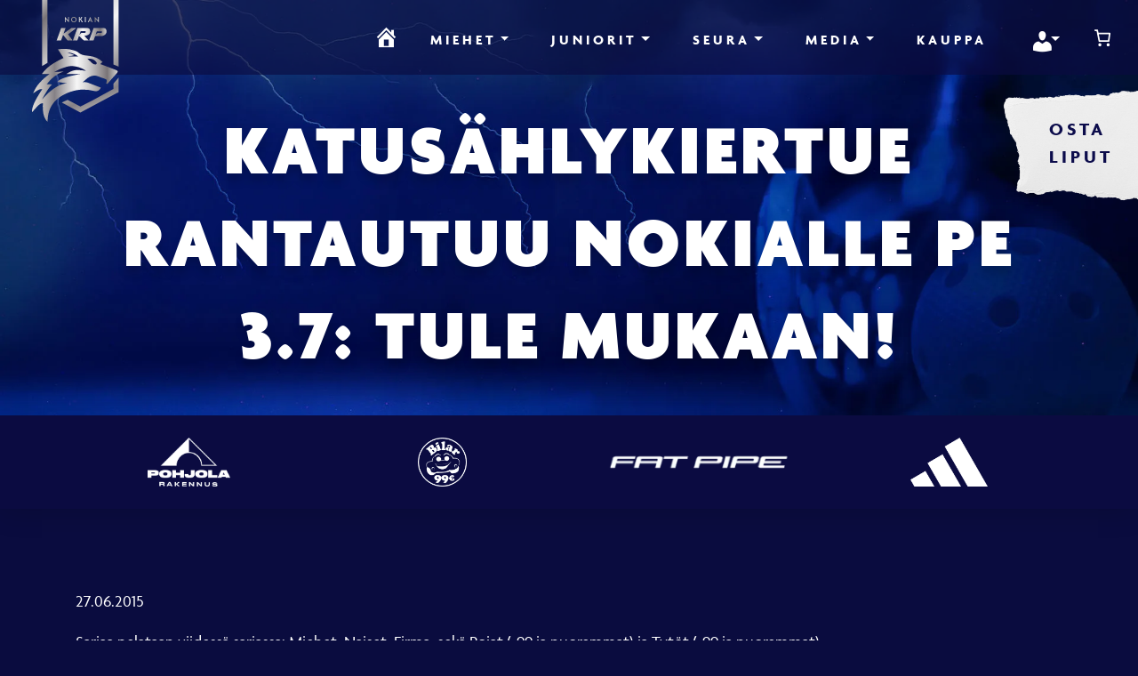

--- FILE ---
content_type: text/html; charset=UTF-8
request_url: https://nokian-krp.com/katusahlykiertue-rantautuu-nokialle-pe-3-7-tule-mukaan/
body_size: 37508
content:
<!doctype html><html dir="ltr" lang="fi" prefix="og: https://ogp.me/ns#"><head><script data-no-optimize="1">var litespeed_docref=sessionStorage.getItem("litespeed_docref");litespeed_docref&&(Object.defineProperty(document,"referrer",{get:function(){return litespeed_docref}}),sessionStorage.removeItem("litespeed_docref"));</script> <meta charset="UTF-8"><meta name="viewport" content="width=device-width, initial-scale=1.0"><link rel="pingback" href="https://nokian-krp.com/xmlrpc.php"><link rel="apple-touch-icon" sizes="57x57" href="https://nokian-krp.com/wp-content/themes/nokian-krp/img/ico/apple-icon-57x57.png"><link rel="apple-touch-icon" sizes="60x60" href="https://nokian-krp.com/wp-content/themes/nokian-krp/img/ico/apple-icon-60x60.png"><link rel="apple-touch-icon" sizes="72x72" href="https://nokian-krp.com/wp-content/themes/nokian-krp/img/ico/apple-icon-72x72.png"><link rel="apple-touch-icon" sizes="76x76" href="https://nokian-krp.com/wp-content/themes/nokian-krp/img/ico/apple-icon-76x76.png"><link rel="apple-touch-icon" sizes="114x114" href="https://nokian-krp.com/wp-content/themes/nokian-krp/img/ico/apple-icon-114x114.png"><link rel="apple-touch-icon" sizes="120x120" href="https://nokian-krp.com/wp-content/themes/nokian-krp/img/ico/apple-icon-120x120.png"><link rel="apple-touch-icon" sizes="144x144" href="https://nokian-krp.com/wp-content/themes/nokian-krp/img/ico/apple-icon-144x144.png"><link rel="apple-touch-icon" sizes="152x152" href="https://nokian-krp.com/wp-content/themes/nokian-krp/img/ico/apple-icon-152x152.png"><link rel="apple-touch-icon" sizes="180x180" href="https://nokian-krp.com/wp-content/themes/nokian-krp/img/ico/apple-icon-180x180.png"><link rel="icon" type="image/png" sizes="192x192"  href="https://nokian-krp.com/wp-content/themes/nokian-krp/img/ico/android-icon-192x192.png"><link rel="icon" type="image/png" sizes="32x32" href="https://nokian-krp.com/wp-content/themes/nokian-krp/img/ico/favicon-32x32.png"><link rel="icon" type="image/png" sizes="96x96" href="https://nokian-krp.com/wp-content/themes/nokian-krp/img/ico/favicon-96x96.png"><link rel="icon" type="image/png" sizes="16x16" href="https://nokian-krp.com/wp-content/themes/nokian-krp/img/ico/favicon-16x16.png"><link rel="manifest" href="https://nokian-krp.com/wp-content/themes/nokian-krp/img/ico/manifest.json"><meta name="msapplication-TileColor" content="#ffffff"><meta name="msapplication-TileImage" content="https://nokian-krp.com/wp-content/themes/nokian-krp/img/ico/ms-icon-144x144.png"><meta name="theme-color" content="#ffffff"><link rel="stylesheet" href="https://use.fontawesome.com/releases/v5.3.1/css/all.css" integrity="sha384-mzrmE5qonljUremFsqc01SB46JvROS7bZs3IO2EmfFsd15uHvIt+Y8vEf7N7fWAU" crossorigin="anonymous"><title>Katusählykiertue rantautuu Nokialle pe 3.7: Tule mukaan! – Nokian KrP</title><meta name="description" content="Sarjaa pelataan viidessä sarjassa: Miehet, Naiset, Firma, sekä Pojat (-99 ja nuoremmat) ja Tytöt (-99 ja nuoremmat) Mukana on nyt myös Pistemestari-turnaus, joka järjestetään etenkin siitä syystä, että kynnys madaltuu osallistua tapahtumaan sellaisessa tapauksessa, jos ei ole saanut omaa joukkuetta kasaan. Voit siis osallistua myös yksin! Pistemestari-turnaukseen osallistuu myös Nokian KrP:n edustusjoukkueen pelaajia, joten kannattaa" /><meta name="robots" content="max-image-preview:large" /><meta name="author" content="granath"/><link rel="canonical" href="https://nokian-krp.com/katusahlykiertue-rantautuu-nokialle-pe-3-7-tule-mukaan/" /><meta name="generator" content="All in One SEO (AIOSEO) 4.9.0" /><meta property="og:locale" content="fi_FI" /><meta property="og:site_name" content="Nokian KrP – Floorball Team" /><meta property="og:type" content="article" /><meta property="og:title" content="Katusählykiertue rantautuu Nokialle pe 3.7: Tule mukaan! – Nokian KrP" /><meta property="og:description" content="Sarjaa pelataan viidessä sarjassa: Miehet, Naiset, Firma, sekä Pojat (-99 ja nuoremmat) ja Tytöt (-99 ja nuoremmat) Mukana on nyt myös Pistemestari-turnaus, joka järjestetään etenkin siitä syystä, että kynnys madaltuu osallistua tapahtumaan sellaisessa tapauksessa, jos ei ole saanut omaa joukkuetta kasaan. Voit siis osallistua myös yksin! Pistemestari-turnaukseen osallistuu myös Nokian KrP:n edustusjoukkueen pelaajia, joten kannattaa" /><meta property="og:url" content="https://nokian-krp.com/katusahlykiertue-rantautuu-nokialle-pe-3-7-tule-mukaan/" /><meta property="og:image" content="https://nokian-krp.com/wp-content/uploads/2021/09/nokian-krp-fb.jpg" /><meta property="og:image:secure_url" content="https://nokian-krp.com/wp-content/uploads/2021/09/nokian-krp-fb.jpg" /><meta property="og:image:width" content="1200" /><meta property="og:image:height" content="630" /><meta property="article:published_time" content="2015-06-27T06:38:12+00:00" /><meta property="article:modified_time" content="2015-06-27T06:38:12+00:00" /><meta name="twitter:card" content="summary" /><meta name="twitter:title" content="Katusählykiertue rantautuu Nokialle pe 3.7: Tule mukaan! – Nokian KrP" /><meta name="twitter:description" content="Sarjaa pelataan viidessä sarjassa: Miehet, Naiset, Firma, sekä Pojat (-99 ja nuoremmat) ja Tytöt (-99 ja nuoremmat) Mukana on nyt myös Pistemestari-turnaus, joka järjestetään etenkin siitä syystä, että kynnys madaltuu osallistua tapahtumaan sellaisessa tapauksessa, jos ei ole saanut omaa joukkuetta kasaan. Voit siis osallistua myös yksin! Pistemestari-turnaukseen osallistuu myös Nokian KrP:n edustusjoukkueen pelaajia, joten kannattaa" /><meta name="twitter:image" content="https://nokian-krp.com/wp-content/uploads/2021/09/nokian-krp-fb.jpg" /> <script type="application/ld+json" class="aioseo-schema">{"@context":"https:\/\/schema.org","@graph":[{"@type":"BlogPosting","@id":"https:\/\/nokian-krp.com\/katusahlykiertue-rantautuu-nokialle-pe-3-7-tule-mukaan\/#blogposting","name":"Katus\u00e4hlykiertue rantautuu Nokialle pe 3.7: Tule mukaan! \u2013 Nokian KrP","headline":"Katus\u00e4hlykiertue rantautuu Nokialle pe 3.7: Tule mukaan!","author":{"@id":"https:\/\/nokian-krp.com\/author\/granath\/#author"},"publisher":{"@id":"https:\/\/nokian-krp.com\/#organization"},"datePublished":"2015-06-27T09:38:12+03:00","dateModified":"2015-06-27T09:38:12+03:00","inLanguage":"fi","mainEntityOfPage":{"@id":"https:\/\/nokian-krp.com\/katusahlykiertue-rantautuu-nokialle-pe-3-7-tule-mukaan\/#webpage"},"isPartOf":{"@id":"https:\/\/nokian-krp.com\/katusahlykiertue-rantautuu-nokialle-pe-3-7-tule-mukaan\/#webpage"},"articleSection":"Uncategorized, Yleiset"},{"@type":"BreadcrumbList","@id":"https:\/\/nokian-krp.com\/katusahlykiertue-rantautuu-nokialle-pe-3-7-tule-mukaan\/#breadcrumblist","itemListElement":[{"@type":"ListItem","@id":"https:\/\/nokian-krp.com#listItem","position":1,"name":"Home","item":"https:\/\/nokian-krp.com","nextItem":{"@type":"ListItem","@id":"https:\/\/nokian-krp.com\/category\/uncategorized\/#listItem","name":"Uncategorized"}},{"@type":"ListItem","@id":"https:\/\/nokian-krp.com\/category\/uncategorized\/#listItem","position":2,"name":"Uncategorized","item":"https:\/\/nokian-krp.com\/category\/uncategorized\/","nextItem":{"@type":"ListItem","@id":"https:\/\/nokian-krp.com\/katusahlykiertue-rantautuu-nokialle-pe-3-7-tule-mukaan\/#listItem","name":"Katus\u00e4hlykiertue rantautuu Nokialle pe 3.7: Tule mukaan!"},"previousItem":{"@type":"ListItem","@id":"https:\/\/nokian-krp.com#listItem","name":"Home"}},{"@type":"ListItem","@id":"https:\/\/nokian-krp.com\/katusahlykiertue-rantautuu-nokialle-pe-3-7-tule-mukaan\/#listItem","position":3,"name":"Katus\u00e4hlykiertue rantautuu Nokialle pe 3.7: Tule mukaan!","previousItem":{"@type":"ListItem","@id":"https:\/\/nokian-krp.com\/category\/uncategorized\/#listItem","name":"Uncategorized"}}]},{"@type":"Organization","@id":"https:\/\/nokian-krp.com\/#organization","name":"Nokian KrP","description":"Floorball Team","url":"https:\/\/nokian-krp.com\/"},{"@type":"Person","@id":"https:\/\/nokian-krp.com\/author\/granath\/#author","url":"https:\/\/nokian-krp.com\/author\/granath\/","name":"granath","image":{"@type":"ImageObject","@id":"https:\/\/nokian-krp.com\/katusahlykiertue-rantautuu-nokialle-pe-3-7-tule-mukaan\/#authorImage","url":"https:\/\/nokian-krp.com\/wp-content\/litespeed\/avatar\/a6a965592d33d07980da930365e0d676.jpg?ver=1764724446","width":96,"height":96,"caption":"granath"}},{"@type":"WebPage","@id":"https:\/\/nokian-krp.com\/katusahlykiertue-rantautuu-nokialle-pe-3-7-tule-mukaan\/#webpage","url":"https:\/\/nokian-krp.com\/katusahlykiertue-rantautuu-nokialle-pe-3-7-tule-mukaan\/","name":"Katus\u00e4hlykiertue rantautuu Nokialle pe 3.7: Tule mukaan! \u2013 Nokian KrP","description":"Sarjaa pelataan viidess\u00e4 sarjassa: Miehet, Naiset, Firma, sek\u00e4 Pojat (-99 ja nuoremmat) ja Tyt\u00f6t (-99 ja nuoremmat) Mukana on nyt my\u00f6s Pistemestari-turnaus, joka j\u00e4rjestet\u00e4\u00e4n etenkin siit\u00e4 syyst\u00e4, ett\u00e4 kynnys madaltuu osallistua tapahtumaan sellaisessa tapauksessa, jos ei ole saanut omaa joukkuetta kasaan. Voit siis osallistua my\u00f6s yksin! Pistemestari-turnaukseen osallistuu my\u00f6s Nokian KrP:n edustusjoukkueen pelaajia, joten kannattaa","inLanguage":"fi","isPartOf":{"@id":"https:\/\/nokian-krp.com\/#website"},"breadcrumb":{"@id":"https:\/\/nokian-krp.com\/katusahlykiertue-rantautuu-nokialle-pe-3-7-tule-mukaan\/#breadcrumblist"},"author":{"@id":"https:\/\/nokian-krp.com\/author\/granath\/#author"},"creator":{"@id":"https:\/\/nokian-krp.com\/author\/granath\/#author"},"datePublished":"2015-06-27T09:38:12+03:00","dateModified":"2015-06-27T09:38:12+03:00"},{"@type":"WebSite","@id":"https:\/\/nokian-krp.com\/#website","url":"https:\/\/nokian-krp.com\/","name":"Nokian KrP","description":"Floorball Team","inLanguage":"fi","publisher":{"@id":"https:\/\/nokian-krp.com\/#organization"}}]}</script>  <script id="cookieyes" type="text/javascript" src="https://cdn-cookieyes.com/client_data/9d28e0f8db2cf51871f6756b/script.js" defer data-deferred="1"></script><link rel='dns-prefetch' href='//stackpath.bootstrapcdn.com' /><link rel='dns-prefetch' href='//hcaptcha.com' /><link rel="alternate" type="application/rss+xml" title="Nokian KrP &raquo; syöte" href="https://nokian-krp.com/feed/" /><link rel="alternate" type="application/rss+xml" title="Nokian KrP &raquo; kommenttien syöte" href="https://nokian-krp.com/comments/feed/" /><link rel="alternate" title="oEmbed (JSON)" type="application/json+oembed" href="https://nokian-krp.com/wp-json/oembed/1.0/embed?url=https%3A%2F%2Fnokian-krp.com%2Fkatusahlykiertue-rantautuu-nokialle-pe-3-7-tule-mukaan%2F" /><link rel="alternate" title="oEmbed (XML)" type="text/xml+oembed" href="https://nokian-krp.com/wp-json/oembed/1.0/embed?url=https%3A%2F%2Fnokian-krp.com%2Fkatusahlykiertue-rantautuu-nokialle-pe-3-7-tule-mukaan%2F&#038;format=xml" /><style id='wp-img-auto-sizes-contain-inline-css' type='text/css'>img:is([sizes=auto i],[sizes^="auto," i]){contain-intrinsic-size:3000px 1500px}
/*# sourceURL=wp-img-auto-sizes-contain-inline-css */</style><link data-optimized="1" rel='stylesheet' id='wp-block-library-css' href='https://nokian-krp.com/wp-content/litespeed/css/fe4e0c2c4bbe195672d343ae19efed7d.css?ver=fed7d' type='text/css' media='all' /><style id='wp-block-paragraph-inline-css' type='text/css'>.is-small-text{font-size:.875em}.is-regular-text{font-size:1em}.is-large-text{font-size:2.25em}.is-larger-text{font-size:3em}.has-drop-cap:not(:focus):first-letter{float:left;font-size:8.4em;font-style:normal;font-weight:100;line-height:.68;margin:.05em .1em 0 0;text-transform:uppercase}body.rtl .has-drop-cap:not(:focus):first-letter{float:none;margin-left:.1em}p.has-drop-cap.has-background{overflow:hidden}:root :where(p.has-background){padding:1.25em 2.375em}:where(p.has-text-color:not(.has-link-color)) a{color:inherit}p.has-text-align-left[style*="writing-mode:vertical-lr"],p.has-text-align-right[style*="writing-mode:vertical-rl"]{rotate:180deg}
/*# sourceURL=https://nokian-krp.com/wp-includes/blocks/paragraph/style.min.css */</style><link data-optimized="1" rel='stylesheet' id='wc-blocks-style-css' href='https://nokian-krp.com/wp-content/litespeed/css/eab54b7bbe098ac9cb1a70edc45c2aab.css?ver=c2aab' type='text/css' media='all' /><style id='wc-blocks-style-inline-css' type='text/css'>:root{--drawer-width: 480px}
/*# sourceURL=wc-blocks-style-inline-css */</style><link data-optimized="1" rel='stylesheet' id='wc-blocks-packages-style-css' href='https://nokian-krp.com/wp-content/litespeed/css/97be8af79960c0738e10ed6169ce0cda.css?ver=e0cda' type='text/css' media='all' /><link data-optimized="1" rel='stylesheet' id='wc-blocks-style-mini-cart-css' href='https://nokian-krp.com/wp-content/litespeed/css/bf8fa6f96f2e6ca2e77fead23753fd32.css?ver=3fd32' type='text/css' media='all' /><link data-optimized="1" rel='stylesheet' id='wc-blocks-style-mini-cart-contents-css' href='https://nokian-krp.com/wp-content/litespeed/css/033dbadc8994786ab89de1cb3d27b46b.css?ver=7b46b' type='text/css' media='all' /><style id='global-styles-inline-css' type='text/css'>:root{--wp--preset--aspect-ratio--square: 1;--wp--preset--aspect-ratio--4-3: 4/3;--wp--preset--aspect-ratio--3-4: 3/4;--wp--preset--aspect-ratio--3-2: 3/2;--wp--preset--aspect-ratio--2-3: 2/3;--wp--preset--aspect-ratio--16-9: 16/9;--wp--preset--aspect-ratio--9-16: 9/16;--wp--preset--color--black: #000;--wp--preset--color--cyan-bluish-gray: #abb8c3;--wp--preset--color--white: #fff;--wp--preset--color--pale-pink: #f78da7;--wp--preset--color--vivid-red: #cf2e2e;--wp--preset--color--luminous-vivid-orange: #ff6900;--wp--preset--color--luminous-vivid-amber: #fcb900;--wp--preset--color--light-green-cyan: #7bdcb5;--wp--preset--color--vivid-green-cyan: #00d084;--wp--preset--color--pale-cyan-blue: #8ed1fc;--wp--preset--color--vivid-cyan-blue: #0693e3;--wp--preset--color--vivid-purple: #9b51e0;--wp--preset--gradient--vivid-cyan-blue-to-vivid-purple: linear-gradient(135deg,rgb(6,147,227) 0%,rgb(155,81,224) 100%);--wp--preset--gradient--light-green-cyan-to-vivid-green-cyan: linear-gradient(135deg,rgb(122,220,180) 0%,rgb(0,208,130) 100%);--wp--preset--gradient--luminous-vivid-amber-to-luminous-vivid-orange: linear-gradient(135deg,rgb(252,185,0) 0%,rgb(255,105,0) 100%);--wp--preset--gradient--luminous-vivid-orange-to-vivid-red: linear-gradient(135deg,rgb(255,105,0) 0%,rgb(207,46,46) 100%);--wp--preset--gradient--very-light-gray-to-cyan-bluish-gray: linear-gradient(135deg,rgb(238,238,238) 0%,rgb(169,184,195) 100%);--wp--preset--gradient--cool-to-warm-spectrum: linear-gradient(135deg,rgb(74,234,220) 0%,rgb(151,120,209) 20%,rgb(207,42,186) 40%,rgb(238,44,130) 60%,rgb(251,105,98) 80%,rgb(254,248,76) 100%);--wp--preset--gradient--blush-light-purple: linear-gradient(135deg,rgb(255,206,236) 0%,rgb(152,150,240) 100%);--wp--preset--gradient--blush-bordeaux: linear-gradient(135deg,rgb(254,205,165) 0%,rgb(254,45,45) 50%,rgb(107,0,62) 100%);--wp--preset--gradient--luminous-dusk: linear-gradient(135deg,rgb(255,203,112) 0%,rgb(199,81,192) 50%,rgb(65,88,208) 100%);--wp--preset--gradient--pale-ocean: linear-gradient(135deg,rgb(255,245,203) 0%,rgb(182,227,212) 50%,rgb(51,167,181) 100%);--wp--preset--gradient--electric-grass: linear-gradient(135deg,rgb(202,248,128) 0%,rgb(113,206,126) 100%);--wp--preset--gradient--midnight: linear-gradient(135deg,rgb(2,3,129) 0%,rgb(40,116,252) 100%);--wp--preset--font-size--small: 13px;--wp--preset--font-size--medium: 20px;--wp--preset--font-size--large: 36px;--wp--preset--font-size--x-large: 42px;--wp--preset--spacing--20: 0.44rem;--wp--preset--spacing--30: 0.67rem;--wp--preset--spacing--40: 1rem;--wp--preset--spacing--50: 1.5rem;--wp--preset--spacing--60: 2.25rem;--wp--preset--spacing--70: 3.38rem;--wp--preset--spacing--80: 5.06rem;--wp--preset--shadow--natural: 6px 6px 9px rgba(0, 0, 0, 0.2);--wp--preset--shadow--deep: 12px 12px 50px rgba(0, 0, 0, 0.4);--wp--preset--shadow--sharp: 6px 6px 0px rgba(0, 0, 0, 0.2);--wp--preset--shadow--outlined: 6px 6px 0px -3px rgb(255, 255, 255), 6px 6px rgb(0, 0, 0);--wp--preset--shadow--crisp: 6px 6px 0px rgb(0, 0, 0);}:where(.is-layout-flex){gap: 0.5em;}:where(.is-layout-grid){gap: 0.5em;}body .is-layout-flex{display: flex;}.is-layout-flex{flex-wrap: wrap;align-items: center;}.is-layout-flex > :is(*, div){margin: 0;}body .is-layout-grid{display: grid;}.is-layout-grid > :is(*, div){margin: 0;}:where(.wp-block-columns.is-layout-flex){gap: 2em;}:where(.wp-block-columns.is-layout-grid){gap: 2em;}:where(.wp-block-post-template.is-layout-flex){gap: 1.25em;}:where(.wp-block-post-template.is-layout-grid){gap: 1.25em;}.has-black-color{color: var(--wp--preset--color--black) !important;}.has-cyan-bluish-gray-color{color: var(--wp--preset--color--cyan-bluish-gray) !important;}.has-white-color{color: var(--wp--preset--color--white) !important;}.has-pale-pink-color{color: var(--wp--preset--color--pale-pink) !important;}.has-vivid-red-color{color: var(--wp--preset--color--vivid-red) !important;}.has-luminous-vivid-orange-color{color: var(--wp--preset--color--luminous-vivid-orange) !important;}.has-luminous-vivid-amber-color{color: var(--wp--preset--color--luminous-vivid-amber) !important;}.has-light-green-cyan-color{color: var(--wp--preset--color--light-green-cyan) !important;}.has-vivid-green-cyan-color{color: var(--wp--preset--color--vivid-green-cyan) !important;}.has-pale-cyan-blue-color{color: var(--wp--preset--color--pale-cyan-blue) !important;}.has-vivid-cyan-blue-color{color: var(--wp--preset--color--vivid-cyan-blue) !important;}.has-vivid-purple-color{color: var(--wp--preset--color--vivid-purple) !important;}.has-black-background-color{background-color: var(--wp--preset--color--black) !important;}.has-cyan-bluish-gray-background-color{background-color: var(--wp--preset--color--cyan-bluish-gray) !important;}.has-white-background-color{background-color: var(--wp--preset--color--white) !important;}.has-pale-pink-background-color{background-color: var(--wp--preset--color--pale-pink) !important;}.has-vivid-red-background-color{background-color: var(--wp--preset--color--vivid-red) !important;}.has-luminous-vivid-orange-background-color{background-color: var(--wp--preset--color--luminous-vivid-orange) !important;}.has-luminous-vivid-amber-background-color{background-color: var(--wp--preset--color--luminous-vivid-amber) !important;}.has-light-green-cyan-background-color{background-color: var(--wp--preset--color--light-green-cyan) !important;}.has-vivid-green-cyan-background-color{background-color: var(--wp--preset--color--vivid-green-cyan) !important;}.has-pale-cyan-blue-background-color{background-color: var(--wp--preset--color--pale-cyan-blue) !important;}.has-vivid-cyan-blue-background-color{background-color: var(--wp--preset--color--vivid-cyan-blue) !important;}.has-vivid-purple-background-color{background-color: var(--wp--preset--color--vivid-purple) !important;}.has-black-border-color{border-color: var(--wp--preset--color--black) !important;}.has-cyan-bluish-gray-border-color{border-color: var(--wp--preset--color--cyan-bluish-gray) !important;}.has-white-border-color{border-color: var(--wp--preset--color--white) !important;}.has-pale-pink-border-color{border-color: var(--wp--preset--color--pale-pink) !important;}.has-vivid-red-border-color{border-color: var(--wp--preset--color--vivid-red) !important;}.has-luminous-vivid-orange-border-color{border-color: var(--wp--preset--color--luminous-vivid-orange) !important;}.has-luminous-vivid-amber-border-color{border-color: var(--wp--preset--color--luminous-vivid-amber) !important;}.has-light-green-cyan-border-color{border-color: var(--wp--preset--color--light-green-cyan) !important;}.has-vivid-green-cyan-border-color{border-color: var(--wp--preset--color--vivid-green-cyan) !important;}.has-pale-cyan-blue-border-color{border-color: var(--wp--preset--color--pale-cyan-blue) !important;}.has-vivid-cyan-blue-border-color{border-color: var(--wp--preset--color--vivid-cyan-blue) !important;}.has-vivid-purple-border-color{border-color: var(--wp--preset--color--vivid-purple) !important;}.has-vivid-cyan-blue-to-vivid-purple-gradient-background{background: var(--wp--preset--gradient--vivid-cyan-blue-to-vivid-purple) !important;}.has-light-green-cyan-to-vivid-green-cyan-gradient-background{background: var(--wp--preset--gradient--light-green-cyan-to-vivid-green-cyan) !important;}.has-luminous-vivid-amber-to-luminous-vivid-orange-gradient-background{background: var(--wp--preset--gradient--luminous-vivid-amber-to-luminous-vivid-orange) !important;}.has-luminous-vivid-orange-to-vivid-red-gradient-background{background: var(--wp--preset--gradient--luminous-vivid-orange-to-vivid-red) !important;}.has-very-light-gray-to-cyan-bluish-gray-gradient-background{background: var(--wp--preset--gradient--very-light-gray-to-cyan-bluish-gray) !important;}.has-cool-to-warm-spectrum-gradient-background{background: var(--wp--preset--gradient--cool-to-warm-spectrum) !important;}.has-blush-light-purple-gradient-background{background: var(--wp--preset--gradient--blush-light-purple) !important;}.has-blush-bordeaux-gradient-background{background: var(--wp--preset--gradient--blush-bordeaux) !important;}.has-luminous-dusk-gradient-background{background: var(--wp--preset--gradient--luminous-dusk) !important;}.has-pale-ocean-gradient-background{background: var(--wp--preset--gradient--pale-ocean) !important;}.has-electric-grass-gradient-background{background: var(--wp--preset--gradient--electric-grass) !important;}.has-midnight-gradient-background{background: var(--wp--preset--gradient--midnight) !important;}.has-small-font-size{font-size: var(--wp--preset--font-size--small) !important;}.has-medium-font-size{font-size: var(--wp--preset--font-size--medium) !important;}.has-large-font-size{font-size: var(--wp--preset--font-size--large) !important;}.has-x-large-font-size{font-size: var(--wp--preset--font-size--x-large) !important;}
/*# sourceURL=global-styles-inline-css */</style><style id='classic-theme-styles-inline-css' type='text/css'>/*! This file is auto-generated */
.wp-block-button__link{color:#fff;background-color:#32373c;border-radius:9999px;box-shadow:none;text-decoration:none;padding:calc(.667em + 2px) calc(1.333em + 2px);font-size:1.125em}.wp-block-file__button{background:#32373c;color:#fff;text-decoration:none}
/*# sourceURL=/wp-includes/css/classic-themes.min.css */</style><link data-optimized="1" rel='stylesheet' id='contact-form-7-css' href='https://nokian-krp.com/wp-content/litespeed/css/8572a67278060880d6e348a1d8d5bf6e.css?ver=5bf6e' type='text/css' media='all' /><link data-optimized="1" rel='stylesheet' id='woocommerce-layout-css' href='https://nokian-krp.com/wp-content/litespeed/css/431dbf8ae7c85fbddd965e17bb237821.css?ver=37821' type='text/css' media='all' /><link data-optimized="1" rel='stylesheet' id='woocommerce-smallscreen-css' href='https://nokian-krp.com/wp-content/litespeed/css/297a29559476e187bf83dd3b15c37b65.css?ver=37b65' type='text/css' media='only screen and (max-width: 768px)' /><link data-optimized="1" rel='stylesheet' id='woocommerce-general-css' href='https://nokian-krp.com/wp-content/litespeed/css/24b61d3fc3d779fd09ed52d306c6cba1.css?ver=6cba1' type='text/css' media='all' /><style id='woocommerce-inline-inline-css' type='text/css'>.woocommerce form .form-row .required { visibility: visible; }
/*# sourceURL=woocommerce-inline-inline-css */</style><link data-optimized="1" rel='stylesheet' id='dashicons-css' href='https://nokian-krp.com/wp-content/litespeed/css/32f08626c920731ecb0711314f451437.css?ver=51437' type='text/css' media='all' /><link data-optimized="1" rel='stylesheet' id='brands-styles-css' href='https://nokian-krp.com/wp-content/litespeed/css/afd192c52361e950b71ba72d6897730a.css?ver=7730a' type='text/css' media='all' /><link rel='stylesheet' id='bs-style-css' href='https://stackpath.bootstrapcdn.com/bootstrap/4.4.0/css/bootstrap.min.css?ver=6.9' type='text/css' media='all' /><link data-optimized="1" rel='stylesheet' id='varikaswp-style-css' href='https://nokian-krp.com/wp-content/litespeed/css/aaa3e49343fd30822ccb51dd11db6347.css?ver=b6347' type='text/css' media='all' /><link data-optimized="1" rel='stylesheet' id='tablepress-default-css' href='https://nokian-krp.com/wp-content/litespeed/css/c20b470a296a8e756ab99761b5d4cbb4.css?ver=4cbb4' type='text/css' media='all' /><link data-optimized="1" rel='stylesheet' id='frescoCSS-css' href='https://nokian-krp.com/wp-content/litespeed/css/f7a52ae52baabdbb8dfac5819350528a.css?ver=0528a' type='text/css' media='screen' /><link data-optimized="1" rel='stylesheet' id='customCSS-css' href='https://nokian-krp.com/wp-content/litespeed/css/bc4b7771d62596537c0927ff8f539a53.css?ver=39a53' type='text/css' media='screen' /><link data-optimized="1" rel='stylesheet' id='customCSS2-css' href='https://nokian-krp.com/wp-content/litespeed/css/f6658a5afb5594c656be138efd7ad0d6.css?ver=ad0d6' type='text/css' media='screen' /> <script type="text/javascript" src="https://nokian-krp.com/wp-includes/js/jquery/jquery.min.js" id="jquery-core-js"></script> <script data-optimized="1" type="text/javascript" src="https://nokian-krp.com/wp-content/litespeed/js/3611982fddc01fd8ebe654c1d28cf70e.js?ver=cf70e" id="jquery-migrate-js" defer data-deferred="1"></script> <script data-optimized="1" type="text/javascript" src="https://nokian-krp.com/wp-content/litespeed/js/7b91191edb8efc9820d3dbe6356e3cc7.js?ver=e3cc7" id="wc-jquery-blockui-js" defer="defer" data-wp-strategy="defer"></script> <script type="text/javascript" id="wc-add-to-cart-js-extra" src="[data-uri]" defer></script> <script data-optimized="1" type="text/javascript" src="https://nokian-krp.com/wp-content/litespeed/js/e15d5fb7319020814d323fd4afde800c.js?ver=e800c" id="wc-add-to-cart-js" defer="defer" data-wp-strategy="defer"></script> <script data-optimized="1" type="text/javascript" src="https://nokian-krp.com/wp-content/litespeed/js/b9346ceb25ebe0f7fcaa2876015ae6ca.js?ver=ae6ca" id="wc-js-cookie-js" defer="defer" data-wp-strategy="defer"></script> <script type="text/javascript" id="woocommerce-js-extra" src="[data-uri]" defer></script> <script data-optimized="1" type="text/javascript" src="https://nokian-krp.com/wp-content/litespeed/js/f7d0d34c85f5dc107b5947baca8559fb.js?ver=559fb" id="woocommerce-js" defer="defer" data-wp-strategy="defer"></script> <script data-optimized="1" type="text/javascript" src="https://nokian-krp.com/wp-content/litespeed/js/25ec16224359e96e64296b901d3c76a1.js?ver=c76a1" id="firstVisitPopupJS-js" defer data-deferred="1"></script> <link rel="https://api.w.org/" href="https://nokian-krp.com/wp-json/" /><link rel="alternate" title="JSON" type="application/json" href="https://nokian-krp.com/wp-json/wp/v2/posts/1169" /><link rel="EditURI" type="application/rsd+xml" title="RSD" href="https://nokian-krp.com/xmlrpc.php?rsd" /><meta name="generator" content="WordPress 6.9" /><meta name="generator" content="WooCommerce 10.3.5" /><link rel='shortlink' href='https://nokian-krp.com/?p=1169' />
<style>.h-captcha{position:relative;display:block;margin-bottom:2rem;padding:0;clear:both}.h-captcha[data-size="normal"]{width:303px;height:78px}.h-captcha[data-size="compact"]{width:164px;height:144px}.h-captcha[data-size="invisible"]{display:none}.h-captcha iframe{z-index:1}.h-captcha::before{content:"";display:block;position:absolute;top:0;left:0;background:url(https://nokian-krp.com/wp-content/plugins/hcaptcha-for-forms-and-more/assets/images/hcaptcha-div-logo.svg) no-repeat;border:1px solid #fff0;border-radius:4px;box-sizing:border-box}.h-captcha::after{content:"The hCaptcha loading is delayed until user interaction.";font:13px/1.35 system-ui,-apple-system,Segoe UI,Roboto,Arial,sans-serif;display:block;position:absolute;top:0;left:0;box-sizing:border-box;color:red;opacity:0}.h-captcha:not(:has(iframe))::after{animation:hcap-msg-fade-in .3s ease forwards;animation-delay:2s}.h-captcha:has(iframe)::after{animation:none;opacity:0}@keyframes hcap-msg-fade-in{to{opacity:1}}.h-captcha[data-size="normal"]::before{width:300px;height:74px;background-position:94% 28%}.h-captcha[data-size="normal"]::after{padding:19px 75px 16px 10px}.h-captcha[data-size="compact"]::before{width:156px;height:136px;background-position:50% 79%}.h-captcha[data-size="compact"]::after{padding:10px 10px 16px 10px}.h-captcha[data-theme="light"]::before,body.is-light-theme .h-captcha[data-theme="auto"]::before,.h-captcha[data-theme="auto"]::before{background-color:#fafafa;border:1px solid #e0e0e0}.h-captcha[data-theme="dark"]::before,body.is-dark-theme .h-captcha[data-theme="auto"]::before,html.wp-dark-mode-active .h-captcha[data-theme="auto"]::before,html.drdt-dark-mode .h-captcha[data-theme="auto"]::before{background-image:url(https://nokian-krp.com/wp-content/plugins/hcaptcha-for-forms-and-more/assets/images/hcaptcha-div-logo-white.svg);background-repeat:no-repeat;background-color:#333;border:1px solid #f5f5f5}@media (prefers-color-scheme:dark){.h-captcha[data-theme="auto"]::before{background-image:url(https://nokian-krp.com/wp-content/plugins/hcaptcha-for-forms-and-more/assets/images/hcaptcha-div-logo-white.svg);background-repeat:no-repeat;background-color:#333;border:1px solid #f5f5f5}}.h-captcha[data-theme="custom"]::before{background-color:initial}.h-captcha[data-size="invisible"]::before,.h-captcha[data-size="invisible"]::after{display:none}.h-captcha iframe{position:relative}div[style*="z-index: 2147483647"] div[style*="border-width: 11px"][style*="position: absolute"][style*="pointer-events: none"]{border-style:none}</style><style type="text/css">.paytrail-provider-group {
                    background-color: #ebebeb !important;
                    color: #515151 !important;
                }
                .paytrail-provider-group.selected {
                    background-color: #33798d !important;
                    color: #ffffff !important;
                }
                .paytrail-provider-group.selected div {
                    color: #ffffff !important;
                }
                .paytrail-provider-group:hover {
                    background-color: #d0d0d0 !important;
                    color: #515151 !important;
                }
                .paytrail-provider-group.selected:hover {
                    background-color: #33798d !important;
                    color: #ffffff !important;
                }
                .woocommerce-checkout #payment .paytrail-woocommerce-payment-fields--list-item--input:checked+.paytrail-woocommerce-payment-fields--list-item--wrapper, .woocommerce-checkout #payment .paytrail-woocommerce-payment-fields--list-item:hover .paytrail-woocommerce-payment-fields--list-item--wrapper {
                    border: 2px solid #33798d !important;
                }
                .woocommerce-checkout #payment ul.payment_methods li.paytrail-woocommerce-payment-fields--list-item .paytrail-woocommerce-payment-fields--list-item--wrapper:hover {
                    border: 2px solid #5399ad !important;
                }</style><noscript><style>.woocommerce-product-gallery{ opacity: 1 !important; }</style></noscript><style>span[data-name="hcap-cf7"] .h-captcha{margin-bottom:0}span[data-name="hcap-cf7"]~input[type="submit"],span[data-name="hcap-cf7"]~button[type="submit"]{margin-top:2rem}</style> <script src="https://www.googletagmanager.com/gtag/js?id=UA-74943004-2" defer data-deferred="1"></script> <script src="[data-uri]" defer></script> <link data-optimized="1" rel='stylesheet' id='paytrail-woocommerce-payment-fields-css' href='https://nokian-krp.com/wp-content/litespeed/css/01e147957a8382ba9fb1eaccfb87f933.css?ver=7f933' type='text/css' media='all' /><link data-optimized="1" rel='stylesheet' id='paytrail-woocommerce-blocks-style-css' href='https://nokian-krp.com/wp-content/litespeed/css/12446cf2a07ced799089cd9048b6ef4d.css?ver=6ef4d' type='text/css' media='all' /></head><body class="wp-singular post-template-default single single-post postid-1169 single-format-standard wp-embed-responsive wp-theme-varikaswp wp-child-theme-nokian-krp theme-varikaswp woocommerce-no-js" data-spy="scroll"><div id="cookie-alert" class="alert alert-info alert-dismissible" role="alert"><p>
Käytämme sivustollamme evästeitä (cookies). Jatkamalla eteenpäin hyväksyt evästeiden käyttämisen. <a href="/evasteet/">Lue lisää</a><br />
<button id="alertClose" type="button" class="close" data-dismiss="alert" aria-label="Close">Hyväksyn</button><br /></p></div><div id="content-wrapper"><header id="main-header"><nav class="navbar fixed-top navbar-expand-lg navbar-light top">
<a class="navbar-brand" title="Floorball Team" href="https://nokian-krp.com/">
<img data-lazyloaded="1" src="[data-uri]" data-src="https://nokian-krp.com/wp-content/themes/nokian-krp/img/nokian-krp.svg" alt="Nokian KrP" /><noscript><img src="https://nokian-krp.com/wp-content/themes/nokian-krp/img/nokian-krp.svg" alt="Nokian KrP" /></noscript>
</a>
<button class="navbar-toggler collapsed" type="button" data-toggle="collapse" data-target="#navbar-responsive-collapse" aria-controls="navbar-responsive-collapse" aria-expanded="false" aria-label="Toggle navigation">
<span class="toggler-icon"></span>
<span class="toggler-icon"></span>
<span class="toggler-icon"></span>
</button><div id="navbar-responsive-collapse" class="collapse navbar-collapse"><ul id="menu-menu-1" class="nav navbar-nav ml-auto"><li itemscope="itemscope" itemtype="https://www.schema.org/SiteNavigationElement" id="menu-item-26" class="menu-item menu-item-type-post_type menu-item-object-page menu-item-home menu-item-26 nav-item"><a href="https://nokian-krp.com/" class="nav-link"><span class="dashicons dashicons-admin-home"></span></a></li><li itemscope="itemscope" itemtype="https://www.schema.org/SiteNavigationElement" id="menu-item-237" class="menu-item menu-item-type-custom menu-item-object-custom menu-item-has-children dropdown menu-item-237 nav-item"><a title="Miehet" href="#" data-toggle="dropdown" aria-haspopup="true" aria-expanded="false" class="dropdown-toggle nav-link" id="menu-item-dropdown-237">Miehet</a><ul class="dropdown-menu" aria-labelledby="menu-item-dropdown-237" role="menu"><li itemscope="itemscope" itemtype="https://www.schema.org/SiteNavigationElement" id="menu-item-28" class="menu-item menu-item-type-post_type menu-item-object-page menu-item-28 nav-item"><a title="Liigajoukkue" href="https://nokian-krp.com/miehet/liigajoukkue/" class="dropdown-item">Liigajoukkue</a></li></ul></li><li itemscope="itemscope" itemtype="https://www.schema.org/SiteNavigationElement" id="menu-item-27" class="menu-item menu-item-type-post_type menu-item-object-page menu-item-has-children dropdown menu-item-27 nav-item"><a title="Juniorit" href="#" data-toggle="dropdown" aria-haspopup="true" aria-expanded="false" class="dropdown-toggle nav-link" id="menu-item-dropdown-27">Juniorit</a><ul class="dropdown-menu" aria-labelledby="menu-item-dropdown-27" role="menu"><li itemscope="itemscope" itemtype="https://www.schema.org/SiteNavigationElement" id="menu-item-2028" class="menu-item menu-item-type-post_type menu-item-object-page menu-item-2028 nav-item"><a title="P22 – Akatemia" href="https://nokian-krp.com/juniorit/p22-1/" class="dropdown-item">P22 – Akatemia</a></li><li itemscope="itemscope" itemtype="https://www.schema.org/SiteNavigationElement" id="menu-item-1553" class="menu-item menu-item-type-post_type menu-item-object-page menu-item-1553 nav-item"><a title="P19 / 2007-2008" href="https://nokian-krp.com/juniorit/p16/" class="dropdown-item">P19 / 2007-2008</a></li><li itemscope="itemscope" itemtype="https://www.schema.org/SiteNavigationElement" id="menu-item-1556" class="menu-item menu-item-type-post_type menu-item-object-page menu-item-1556 nav-item"><a title="P17 2009" href="https://nokian-krp.com/juniorit/p13/" class="dropdown-item">P17 2009</a></li><li itemscope="itemscope" itemtype="https://www.schema.org/SiteNavigationElement" id="menu-item-1557" class="menu-item menu-item-type-post_type menu-item-object-page menu-item-1557 nav-item"><a title="P16/15, 2010-2011" href="https://nokian-krp.com/juniorit/p16-p15/" class="dropdown-item">P16/15, 2010-2011</a></li><li itemscope="itemscope" itemtype="https://www.schema.org/SiteNavigationElement" id="menu-item-1558" class="menu-item menu-item-type-post_type menu-item-object-page menu-item-1558 nav-item"><a title="P14 / 2012" href="https://nokian-krp.com/juniorit/p11/" class="dropdown-item">P14 / 2012</a></li><li itemscope="itemscope" itemtype="https://www.schema.org/SiteNavigationElement" id="menu-item-1560" class="menu-item menu-item-type-post_type menu-item-object-page menu-item-1560 nav-item"><a title="P13 / 2013" href="https://nokian-krp.com/juniorit/p9-2013-syntyneet/" class="dropdown-item">P13 / 2013</a></li><li itemscope="itemscope" itemtype="https://www.schema.org/SiteNavigationElement" id="menu-item-1561" class="menu-item menu-item-type-post_type menu-item-object-page menu-item-1561 nav-item"><a title="P11/12, 2014-2015" href="https://nokian-krp.com/juniorit/p8-2014-2015/" class="dropdown-item">P11/12, 2014-2015</a></li><li itemscope="itemscope" itemtype="https://www.schema.org/SiteNavigationElement" id="menu-item-1562" class="menu-item menu-item-type-post_type menu-item-object-page menu-item-1562 nav-item"><a title="P10 / 2016" href="https://nokian-krp.com/juniorit/p7-2016-2017/" class="dropdown-item">P10 / 2016</a></li><li itemscope="itemscope" itemtype="https://www.schema.org/SiteNavigationElement" id="menu-item-4218" class="menu-item menu-item-type-post_type menu-item-object-page menu-item-4218 nav-item"><a title="P09 / 2017-2018" href="https://nokian-krp.com/juniorit/p08-2017-2018/" class="dropdown-item">P09 / 2017-2018</a></li></ul></li><li itemscope="itemscope" itemtype="https://www.schema.org/SiteNavigationElement" id="menu-item-236" class="menu-item menu-item-type-custom menu-item-object-custom menu-item-has-children dropdown menu-item-236 nav-item"><a title="Seura" href="#" data-toggle="dropdown" aria-haspopup="true" aria-expanded="false" class="dropdown-toggle nav-link" id="menu-item-dropdown-236">Seura</a><ul class="dropdown-menu" aria-labelledby="menu-item-dropdown-236" role="menu"><li itemscope="itemscope" itemtype="https://www.schema.org/SiteNavigationElement" id="menu-item-30" class="menu-item menu-item-type-post_type menu-item-object-page menu-item-30 nav-item"><a title="Yhteystiedot" href="https://nokian-krp.com/seura/" class="dropdown-item">Yhteystiedot</a></li><li itemscope="itemscope" itemtype="https://www.schema.org/SiteNavigationElement" id="menu-item-240" class="menu-item menu-item-type-post_type menu-item-object-page menu-item-240 nav-item"><a title="Laskutustiedot" href="https://nokian-krp.com/laskutustiedot/" class="dropdown-item">Laskutustiedot</a></li><li itemscope="itemscope" itemtype="https://www.schema.org/SiteNavigationElement" id="menu-item-2617" class="menu-item menu-item-type-custom menu-item-object-custom menu-item-2617 nav-item"><a title="MyClub kirjautuminen" href="https://id.myclub.fi/flow/login" class="dropdown-item">MyClub kirjautuminen</a></li></ul></li><li itemscope="itemscope" itemtype="https://www.schema.org/SiteNavigationElement" id="menu-item-29" class="menu-item menu-item-type-post_type menu-item-object-page menu-item-has-children dropdown menu-item-29 nav-item"><a title="Media" href="#" data-toggle="dropdown" aria-haspopup="true" aria-expanded="false" class="dropdown-toggle nav-link" id="menu-item-dropdown-29">Media</a><ul class="dropdown-menu" aria-labelledby="menu-item-dropdown-29" role="menu"><li itemscope="itemscope" itemtype="https://www.schema.org/SiteNavigationElement" id="menu-item-1614" class="menu-item menu-item-type-post_type menu-item-object-page menu-item-1614 nav-item"><a title="Logot" href="https://nokian-krp.com/media/logot/" class="dropdown-item">Logot</a></li><li itemscope="itemscope" itemtype="https://www.schema.org/SiteNavigationElement" id="menu-item-1613" class="menu-item menu-item-type-post_type menu-item-object-page menu-item-1613 nav-item"><a title="Näätä TV" href="https://nokian-krp.com/naata-tv/" class="dropdown-item">Näätä TV</a></li></ul></li><li itemscope="itemscope" itemtype="https://www.schema.org/SiteNavigationElement" id="menu-item-4051" class="menu-item menu-item-type-post_type menu-item-object-page menu-item-4051 nav-item"><a title="Kauppa" href="https://nokian-krp.com/naata-shop/" class="nav-link">Kauppa</a></li><li itemscope="itemscope" itemtype="https://www.schema.org/SiteNavigationElement" id="menu-item-4043" class="menu-item menu-item-type-custom menu-item-object-custom menu-item-has-children dropdown menu-item-4043 nav-item"><a href="#" data-toggle="dropdown" aria-haspopup="true" aria-expanded="false" class="dropdown-toggle nav-link" id="menu-item-dropdown-4043"><span class="dashicons dashicons-admin-users"></span></a><ul class="dropdown-menu" aria-labelledby="menu-item-dropdown-4043" role="menu"><li itemscope="itemscope" itemtype="https://www.schema.org/SiteNavigationElement" id="menu-item-4044" class="menu-item menu-item-type-custom menu-item-object-custom menu-item-4044 nav-item"><a title="Tilaukset" href="https://nokian-krp.com/oma-tili/tilaukset/" class="dropdown-item">Tilaukset</a></li><li itemscope="itemscope" itemtype="https://www.schema.org/SiteNavigationElement" id="menu-item-4045" class="menu-item menu-item-type-custom menu-item-object-custom menu-item-4045 nav-item"><a title="Osoitteet" href="https://nokian-krp.com/oma-tili/muokkaa-osoitetta/" class="dropdown-item">Osoitteet</a></li><li itemscope="itemscope" itemtype="https://www.schema.org/SiteNavigationElement" id="menu-item-4046" class="menu-item menu-item-type-custom menu-item-object-custom menu-item-4046 nav-item"><a title="Maksutavat" href="https://nokian-krp.com/oma-tili/maksutavat/" class="dropdown-item">Maksutavat</a></li><li itemscope="itemscope" itemtype="https://www.schema.org/SiteNavigationElement" id="menu-item-4047" class="menu-item menu-item-type-custom menu-item-object-custom menu-item-4047 nav-item"><a title="Tilin tiedot" href="https://nokian-krp.com/oma-tili/muokkaa-tilia/" class="dropdown-item">Tilin tiedot</a></li><li itemscope="itemscope" itemtype="https://www.schema.org/SiteNavigationElement" id="menu-item-4049" class="menu-item menu-item-type-custom menu-item-object-custom menu-item-4049 nav-item"><a title="Salasana unohtunut" href="https://nokian-krp.com/oma-tili/salasana-unohtunut/" class="dropdown-item">Salasana unohtunut</a></li></ul></li><li class="menu-item menu-item-mini-cart"><div class="header-mini-cart"><div data-block-name="woocommerce/mini-cart" class="wc-block-mini-cart wp-block-woocommerce-mini-cart " style="">
<button class="wc-block-mini-cart__button" aria-label="Ostoskori"><span class="wc-block-mini-cart__quantity-badge">
<svg xmlns="http://www.w3.org/2000/svg" fill="currentColor" class="wc-block-mini-cart__icon" viewBox="0 0 32 32"><circle cx="12.667" cy="24.667" r="2"/><circle cx="23.333" cy="24.667" r="2"/><path fill-rule="evenodd" d="M9.285 10.036a1 1 0 0 1 .776-.37h15.272a1 1 0 0 1 .99 1.142l-1.333 9.333A1 1 0 0 1 24 21H12a1 1 0 0 1-.98-.797L9.083 10.87a1 1 0 0 1 .203-.834m2.005 1.63L12.814 19h10.319l1.047-7.333z" clip-rule="evenodd"/><path fill-rule="evenodd" d="M5.667 6.667a1 1 0 0 1 1-1h2.666a1 1 0 0 1 .984.82l.727 4a1 1 0 1 1-1.967.359l-.578-3.18H6.667a1 1 0 0 1-1-1" clip-rule="evenodd"/></svg>
<span class="wc-block-mini-cart__badge" style=""></span>
</span>
</button><div class="is-loading wc-block-components-drawer__screen-overlay wc-block-components-drawer__screen-overlay--is-hidden" aria-hidden="true"><div class="wc-block-mini-cart__drawer wc-block-components-drawer"><div class="wc-block-components-drawer__content"><div class="wc-block-mini-cart__template-part"><div data-block-name="woocommerce/mini-cart-contents" class="wp-block-woocommerce-mini-cart-contents"><div data-block-name="woocommerce/filled-mini-cart-contents-block" class="wp-block-woocommerce-filled-mini-cart-contents-block"><div data-block-name="woocommerce/mini-cart-title-block" class="wp-block-woocommerce-mini-cart-title-block"><div data-block-name="woocommerce/mini-cart-title-label-block" class="wp-block-woocommerce-mini-cart-title-label-block"></div><div data-block-name="woocommerce/mini-cart-title-items-counter-block" class="wp-block-woocommerce-mini-cart-title-items-counter-block"></div></div><div data-block-name="woocommerce/mini-cart-items-block" class="wp-block-woocommerce-mini-cart-items-block"><div data-block-name="woocommerce/mini-cart-products-table-block" class="wp-block-woocommerce-mini-cart-products-table-block"></div></div><div data-block-name="woocommerce/mini-cart-footer-block" class="wp-block-woocommerce-mini-cart-footer-block"><div data-block-name="woocommerce/mini-cart-cart-button-block" class="wp-block-woocommerce-mini-cart-cart-button-block"></div><div data-block-name="woocommerce/mini-cart-checkout-button-block" class="wp-block-woocommerce-mini-cart-checkout-button-block"></div></div></div><div data-block-name="woocommerce/empty-mini-cart-contents-block" class="wp-block-woocommerce-empty-mini-cart-contents-block"><p class="has-text-align-center"><strong>Ostoskorisi on tyhjä!</strong></p><div data-block-name="woocommerce/mini-cart-shopping-button-block" class="wp-block-woocommerce-mini-cart-shopping-button-block"></div></div></div></div></div></div></div></div></div></li></ul></div></nav>
<img data-lazyloaded="1" src="[data-uri]" data-src="https://nokian-krp.com/wp-content/uploads/2021/09/webheader-1-1920x700.jpg.webp" alt="" class="header-img d-none d-sm-block" /><noscript><img src="https://nokian-krp.com/wp-content/uploads/2021/09/webheader-1-1920x700.jpg.webp" alt="" class="header-img d-none d-sm-block" /></noscript>
<img data-lazyloaded="1" src="[data-uri]" data-src="https://nokian-krp.com/wp-content/uploads/2021/09/webheader-1-900x550.jpg.webp" alt="" class="header-img d-block d-sm-none" /><noscript><img src="https://nokian-krp.com/wp-content/uploads/2021/09/webheader-1-900x550.jpg.webp" alt="" class="header-img d-block d-sm-none" /></noscript><a href="https://www.tiketti.fi/nokiankrp" target="_blank" class="tikets">
<img data-lazyloaded="1" src="[data-uri]" data-src="https://nokian-krp.com/wp-content/themes/nokian-krp/img/tikets.png" alt="Osta liput" /><noscript><img src="https://nokian-krp.com/wp-content/themes/nokian-krp/img/tikets.png" alt="Osta liput" /></noscript><p>Osta liput</p>
</a><div class="caption"><div class="container"><div class="row"><div class="col-12 text-center"><h1>Katusählykiertue rantautuu Nokialle pe 3.7: Tule mukaan!</h1></div></div></div></div></header><div id="sponsorCarousel" class="carousel slide carousel-fade" data-ride="carousel"><div class="carousel-inner"><div class="carousel-item active"><div class="container"><div class="row align-items-center justify-content-center"><div class="col-3">
<a href="https://www.pohjolarakennus.fi/" target="_blank">
<img data-lazyloaded="1" src="[data-uri]" width="267" height="158" data-src="https://nokian-krp.com/wp-content/uploads/2021/09/pohjola-rakennus.png.webp" class="attachment-medium size-medium" alt="" decoding="async" /><noscript><img width="267" height="158" src="https://nokian-krp.com/wp-content/uploads/2021/09/pohjola-rakennus.png.webp" class="attachment-medium size-medium" alt="" decoding="async" /></noscript>									</a></div><div class="col-3">
<a href="https://bilar99e.fi/" target="_blank">
<img data-lazyloaded="1" src="[data-uri]" width="100" height="100" data-src="https://nokian-krp.com/wp-content/uploads/2021/09/Bilar99e_logo_BW.png.webp" class="attachment-medium size-medium" alt="" decoding="async" /><noscript><img width="100" height="100" src="https://nokian-krp.com/wp-content/uploads/2021/09/Bilar99e_logo_BW.png.webp" class="attachment-medium size-medium" alt="" decoding="async" /></noscript>									</a></div><div class="col-3">
<a href="https://fatpipe.fi/fi/" target="_blank">
<img data-lazyloaded="1" src="[data-uri]" width="240" height="60" data-src="https://nokian-krp.com/wp-content/uploads/2021/09/fatpipe.png.webp" class="attachment-medium size-medium" alt="" decoding="async" /><noscript><img width="240" height="60" src="https://nokian-krp.com/wp-content/uploads/2021/09/fatpipe.png.webp" class="attachment-medium size-medium" alt="" decoding="async" /></noscript>									</a></div><div class="col-3">
<a href="https://www.adidas.fi/" target="_blank">
<img data-lazyloaded="1" src="[data-uri]" width="300" height="189" data-src="https://nokian-krp.com/wp-content/uploads/2024/08/Performance_Logo_BWp-300x189.png.webp" class="attachment-medium size-medium" alt="" decoding="async" fetchpriority="high" data-srcset="https://nokian-krp.com/wp-content/uploads/2024/08/Performance_Logo_BWp-300x189.png.webp 300w, https://nokian-krp.com/wp-content/uploads/2024/08/Performance_Logo_BWp-600x377.png.webp 600w, https://nokian-krp.com/wp-content/uploads/2024/08/Performance_Logo_BWp.png.webp 622w" data-sizes="(max-width: 300px) 100vw, 300px" /><noscript><img width="300" height="189" src="https://nokian-krp.com/wp-content/uploads/2024/08/Performance_Logo_BWp-300x189.png.webp" class="attachment-medium size-medium" alt="" decoding="async" fetchpriority="high" srcset="https://nokian-krp.com/wp-content/uploads/2024/08/Performance_Logo_BWp-300x189.png.webp 300w, https://nokian-krp.com/wp-content/uploads/2024/08/Performance_Logo_BWp-600x377.png.webp 600w, https://nokian-krp.com/wp-content/uploads/2024/08/Performance_Logo_BWp.png.webp 622w" sizes="(max-width: 300px) 100vw, 300px" /></noscript>									</a></div></div></div></div><div class="carousel-item"><div class="container"><div class="row align-items-center justify-content-center"><div class="col-3">
<a href="https://www.xxl.fi/" target="_blank">
<img data-lazyloaded="1" src="[data-uri]" width="300" height="156" data-src="https://nokian-krp.com/wp-content/uploads/2024/08/XXL_Logo.svg_-300x156.png.webp" class="attachment-medium size-medium" alt="" decoding="async" data-srcset="https://nokian-krp.com/wp-content/uploads/2024/08/XXL_Logo.svg_-300x156.png.webp 300w, https://nokian-krp.com/wp-content/uploads/2024/08/XXL_Logo.svg_-600x311.png.webp 600w, https://nokian-krp.com/wp-content/uploads/2024/08/XXL_Logo.svg_-768x398.png.webp 768w, https://nokian-krp.com/wp-content/uploads/2024/08/XXL_Logo.svg_.png.webp 1024w" data-sizes="(max-width: 300px) 100vw, 300px" /><noscript><img width="300" height="156" src="https://nokian-krp.com/wp-content/uploads/2024/08/XXL_Logo.svg_-300x156.png.webp" class="attachment-medium size-medium" alt="" decoding="async" srcset="https://nokian-krp.com/wp-content/uploads/2024/08/XXL_Logo.svg_-300x156.png.webp 300w, https://nokian-krp.com/wp-content/uploads/2024/08/XXL_Logo.svg_-600x311.png.webp 600w, https://nokian-krp.com/wp-content/uploads/2024/08/XXL_Logo.svg_-768x398.png.webp 768w, https://nokian-krp.com/wp-content/uploads/2024/08/XXL_Logo.svg_.png.webp 1024w" sizes="(max-width: 300px) 100vw, 300px" /></noscript>									</a></div><div class="col-3">
<a href="https://www.lahitapiola.fi/henkilo/asiakaspalvelu/yhteystiedot/pirkanmaa/urheiluvakuutus?cmpid=spo-yhteistyo-logo-jatk-partnerspo-prosp-pirkanmaa-krp-S8de5b0d" target="_blank">
<img data-lazyloaded="1" src="[data-uri]" width="300" height="71" data-src="https://nokian-krp.com/wp-content/uploads/2021/09/LahiTapiola-300x71.png.webp" class="attachment-medium size-medium" alt="" decoding="async" data-srcset="https://nokian-krp.com/wp-content/uploads/2021/09/LahiTapiola-300x71.png.webp 300w, https://nokian-krp.com/wp-content/uploads/2021/09/LahiTapiola.png.webp 393w" data-sizes="(max-width: 300px) 100vw, 300px" /><noscript><img width="300" height="71" src="https://nokian-krp.com/wp-content/uploads/2021/09/LahiTapiola-300x71.png.webp" class="attachment-medium size-medium" alt="" decoding="async" srcset="https://nokian-krp.com/wp-content/uploads/2021/09/LahiTapiola-300x71.png.webp 300w, https://nokian-krp.com/wp-content/uploads/2021/09/LahiTapiola.png.webp 393w" sizes="(max-width: 300px) 100vw, 300px" /></noscript>									</a></div><div class="col-3">
<a href="https://www.pihlajalinna.fi/" target="_blank">
<img data-lazyloaded="1" src="[data-uri]" width="188" height="100" data-src="https://nokian-krp.com/wp-content/uploads/2021/09/Pihlajalinna_logo.png.webp" class="attachment-medium size-medium" alt="" decoding="async" /><noscript><img width="188" height="100" src="https://nokian-krp.com/wp-content/uploads/2021/09/Pihlajalinna_logo.png.webp" class="attachment-medium size-medium" alt="" decoding="async" /></noscript>									</a></div><div class="col-3">
<a href="https://www.omasp.fi/" target="_blank">
<img data-lazyloaded="1" src="[data-uri]" width="300" height="113" data-src="https://nokian-krp.com/wp-content/uploads/2022/09/OmaSp_logo_vihreä_RBG-valkoinen-300x113.png.webp" class="attachment-medium size-medium" alt="" decoding="async" data-srcset="https://nokian-krp.com/wp-content/uploads/2022/09/OmaSp_logo_vihreä_RBG-valkoinen-300x113.png.webp 300w, https://nokian-krp.com/wp-content/uploads/2022/09/OmaSp_logo_vihreä_RBG-valkoinen-600x227.png.webp 600w, https://nokian-krp.com/wp-content/uploads/2022/09/OmaSp_logo_vihreä_RBG-valkoinen-1024x387.png.webp 1024w, https://nokian-krp.com/wp-content/uploads/2022/09/OmaSp_logo_vihreä_RBG-valkoinen-768x290.png.webp 768w, https://nokian-krp.com/wp-content/uploads/2022/09/OmaSp_logo_vihreä_RBG-valkoinen.png.webp 1200w" data-sizes="(max-width: 300px) 100vw, 300px" /><noscript><img width="300" height="113" src="https://nokian-krp.com/wp-content/uploads/2022/09/OmaSp_logo_vihreä_RBG-valkoinen-300x113.png.webp" class="attachment-medium size-medium" alt="" decoding="async" srcset="https://nokian-krp.com/wp-content/uploads/2022/09/OmaSp_logo_vihreä_RBG-valkoinen-300x113.png.webp 300w, https://nokian-krp.com/wp-content/uploads/2022/09/OmaSp_logo_vihreä_RBG-valkoinen-600x227.png.webp 600w, https://nokian-krp.com/wp-content/uploads/2022/09/OmaSp_logo_vihreä_RBG-valkoinen-1024x387.png.webp 1024w, https://nokian-krp.com/wp-content/uploads/2022/09/OmaSp_logo_vihreä_RBG-valkoinen-768x290.png.webp 768w, https://nokian-krp.com/wp-content/uploads/2022/09/OmaSp_logo_vihreä_RBG-valkoinen.png.webp 1200w" sizes="(max-width: 300px) 100vw, 300px" /></noscript>									</a></div></div></div></div><div class="carousel-item"><div class="container"><div class="row align-items-center justify-content-center"><div class="col-3">
<a href="https://nokianpanimo.fi/tuote/keisari-lager/" target="_blank">
<img data-lazyloaded="1" src="[data-uri]" width="300" height="99" data-src="https://nokian-krp.com/wp-content/uploads/2024/08/keisari_logo-300x99.gif.webp" class="attachment-medium size-medium" alt="" decoding="async" data-srcset="https://nokian-krp.com/wp-content/uploads/2024/08/keisari_logo-300x99.gif.webp 300w, https://nokian-krp.com/wp-content/uploads/2024/08/keisari_logo-600x198.gif.webp 600w, https://nokian-krp.com/wp-content/uploads/2024/08/keisari_logo-768x253.gif.webp 768w" data-sizes="(max-width: 300px) 100vw, 300px" /><noscript><img width="300" height="99" src="https://nokian-krp.com/wp-content/uploads/2024/08/keisari_logo-300x99.gif.webp" class="attachment-medium size-medium" alt="" decoding="async" srcset="https://nokian-krp.com/wp-content/uploads/2024/08/keisari_logo-300x99.gif.webp 300w, https://nokian-krp.com/wp-content/uploads/2024/08/keisari_logo-600x198.gif.webp 600w, https://nokian-krp.com/wp-content/uploads/2024/08/keisari_logo-768x253.gif.webp 768w" sizes="(max-width: 300px) 100vw, 300px" /></noscript>									</a></div><div class="col-3">
<a href="https://kruunukaluste.fi" target="_blank">
<img data-lazyloaded="1" src="[data-uri]" width="300" height="57" data-src="https://nokian-krp.com/wp-content/uploads/2024/09/Kruunukaluste-logo-nega-300x57.png.webp" class="attachment-medium size-medium" alt="" decoding="async" data-srcset="https://nokian-krp.com/wp-content/uploads/2024/09/Kruunukaluste-logo-nega-300x57.png.webp 300w, https://nokian-krp.com/wp-content/uploads/2024/09/Kruunukaluste-logo-nega-600x114.png.webp 600w, https://nokian-krp.com/wp-content/uploads/2024/09/Kruunukaluste-logo-nega-1024x194.png.webp 1024w, https://nokian-krp.com/wp-content/uploads/2024/09/Kruunukaluste-logo-nega-768x145.png.webp 768w, https://nokian-krp.com/wp-content/uploads/2024/09/Kruunukaluste-logo-nega-1536x291.png.webp 1536w, https://nokian-krp.com/wp-content/uploads/2024/09/Kruunukaluste-logo-nega-2048x388.png.webp 2048w, https://nokian-krp.com/wp-content/uploads/2024/09/Kruunukaluste-logo-nega-1200x227.png.webp 1200w" data-sizes="(max-width: 300px) 100vw, 300px" /><noscript><img width="300" height="57" src="https://nokian-krp.com/wp-content/uploads/2024/09/Kruunukaluste-logo-nega-300x57.png.webp" class="attachment-medium size-medium" alt="" decoding="async" srcset="https://nokian-krp.com/wp-content/uploads/2024/09/Kruunukaluste-logo-nega-300x57.png.webp 300w, https://nokian-krp.com/wp-content/uploads/2024/09/Kruunukaluste-logo-nega-600x114.png.webp 600w, https://nokian-krp.com/wp-content/uploads/2024/09/Kruunukaluste-logo-nega-1024x194.png.webp 1024w, https://nokian-krp.com/wp-content/uploads/2024/09/Kruunukaluste-logo-nega-768x145.png.webp 768w, https://nokian-krp.com/wp-content/uploads/2024/09/Kruunukaluste-logo-nega-1536x291.png.webp 1536w, https://nokian-krp.com/wp-content/uploads/2024/09/Kruunukaluste-logo-nega-2048x388.png.webp 2048w, https://nokian-krp.com/wp-content/uploads/2024/09/Kruunukaluste-logo-nega-1200x227.png.webp 1200w" sizes="(max-width: 300px) 100vw, 300px" /></noscript>									</a></div><div class="col-3">
<a href="https://varikas.fi/" target="_blank">
<img data-lazyloaded="1" src="[data-uri]" width="175" height="60" data-src="https://nokian-krp.com/wp-content/uploads/2021/09/varikas.png.webp" class="attachment-medium size-medium" alt="" decoding="async" /><noscript><img width="175" height="60" src="https://nokian-krp.com/wp-content/uploads/2021/09/varikas.png.webp" class="attachment-medium size-medium" alt="" decoding="async" /></noscript>									</a></div></div></div></div></div></div><section id="content" role="main"><div class="container"><div class="row"><div class="col-sm-12"><p>27.06.2015</p><p>Sarjaa pelataan viidessä sarjassa: Miehet, Naiset, Firma, sekä Pojat (-99 ja nuoremmat) ja Tytöt (-99 ja nuoremmat)<br />   Mukana on nyt myös Pistemestari-turnaus, joka järjestetään etenkin siitä syystä, että kynnys madaltuu osallistua tapahtumaan sellaisessa tapauksessa, jos ei ole saanut omaa joukkuetta kasaan. Voit siis osallistua myös yksin! Pistemestari-turnaukseen osallistuu myös Nokian KrP:n edustusjoukkueen pelaajia, joten kannattaa todella osallistua ja pelata liigatähtien rinnalla tai heitä vastaan!<br />   Turnaus pelataan Nokian keskustassa, Pirkkalaistorilla, joten tiedossa on varmasti hyvät perjantai-illan väännöt, joita seurannee varsin mukava määrä ihmisiä. Ilmoittautumisaikaa on aina ensi viikon torstaihin 2.7. saakka ja turnaus itsessään pelataan perjantai-iltana 3.7. Nyt ei muuta kuin jengi kasaan ja pelaamaan, sillä tämän jälkeen kiertue ei enää Pirkanmaalla pysähdy!</p><p>Kentällä on samanaikaisesti 3 kenttäpelaajaa/joukkue, ei maalivahteja. Vaihto-oikeus on rajoittamaton (ns. lentävä vaihto). Joukkueen maksimikoko on kahdeksan pelaajaa. Peliaika on 1 x 12 minuuttia. Tarkemmat säännöt katusählyn sivuilta: http://floorball.fi/pelaaminen/katusahly/saannot/</p><p>Karsintaturnausten virallisten sarjojen voittajajoukkueet saavat kutsun jatkamaan Katusählyn Suomenmestaruuden metsästystä Helsingin suureen finaalitapahtumaan, Kampin Narinkkatorille 29.08.2015!</p><p>Katusählyn kiertueohjelma: <a href='http://floorball.fi/pelaaminen/katusahly/'>floorball.fi/katusahly</a><br />   Katusähly Facebookissa: <a href='https://www.facebook.com/katusahly?fref=ts'>facebook.com/katusahly</a><br />   Katusähly Instagramissa: <a href='https://instagram.com/katusahly/'>@katusahly</a><br />   Katusähly Twitterissä: <a href='https://twitter.com/katusahly'>@Katusahly</a><br />   Pistemestari netissä: <a href='http://floorball.fi/pelaaminen/pelaajat/pistemestari/'>floorball.fi/pistemestari</a><br />   Pistemestari Facebookissa: <a href='https://www.facebook.com/katusahly?fref=ts'>facebook.com/pistemestari</a></p><nav class="post-nav posts"><ul class="list-inline"><li class="prev pull-right"><a href="https://nokian-krp.com/katusahlya-nokialla/" class="btn btn-small" rel="prev"><i class="fas fa-chevron-right"></i></a></li><li class="next pull-left"><a href="https://nokian-krp.com/katusahly-nokialla-3-7/" class="btn btn-small" rel="next"><i class="fas fa-chevron-left"></i></a></li></ul></nav></div></div></div></section><img data-lazyloaded="1" src="[data-uri]" data-src="https://nokian-krp.com/wp-content/themes/nokian-krp/img/footer-bg.jpg" alt="" class="footer-bg" /><noscript><img src="https://nokian-krp.com/wp-content/themes/nokian-krp/img/footer-bg.jpg" alt="" class="footer-bg" /></noscript><div id="sponsors"><div class="container-fluid"><div class="row align-items-center justify-content-center"><div class="col-4 col-sm-3 col-lg-2 col-xl-1">
<a href="https://www.adidas.fi/" target="_blank">
<img data-lazyloaded="1" src="[data-uri]" width="300" height="189" data-src="https://nokian-krp.com/wp-content/uploads/2024/09/Performance_Logo_BWp-300x189.png.webp" class="attachment-medium size-medium" alt="" decoding="async" data-srcset="https://nokian-krp.com/wp-content/uploads/2024/09/Performance_Logo_BWp-300x189.png.webp 300w, https://nokian-krp.com/wp-content/uploads/2024/09/Performance_Logo_BWp-600x377.png.webp 600w, https://nokian-krp.com/wp-content/uploads/2024/09/Performance_Logo_BWp.png.webp 622w" data-sizes="(max-width: 300px) 100vw, 300px" /><noscript><img width="300" height="189" src="https://nokian-krp.com/wp-content/uploads/2024/09/Performance_Logo_BWp-300x189.png.webp" class="attachment-medium size-medium" alt="" decoding="async" srcset="https://nokian-krp.com/wp-content/uploads/2024/09/Performance_Logo_BWp-300x189.png.webp 300w, https://nokian-krp.com/wp-content/uploads/2024/09/Performance_Logo_BWp-600x377.png.webp 600w, https://nokian-krp.com/wp-content/uploads/2024/09/Performance_Logo_BWp.png.webp 622w" sizes="(max-width: 300px) 100vw, 300px" /></noscript>							</a></div><div class="col-4 col-sm-3 col-lg-2 col-xl-1">
<a href="https://bilar99e.fi/" target="_blank">
<img data-lazyloaded="1" src="[data-uri]" width="300" height="300" data-src="https://nokian-krp.com/wp-content/uploads/2021/08/bilar99-300x300.png.webp" class="attachment-medium size-medium" alt="" decoding="async" data-srcset="https://nokian-krp.com/wp-content/uploads/2021/08/bilar99-300x300.png.webp 300w, https://nokian-krp.com/wp-content/uploads/2021/08/bilar99-100x100.png.webp 100w, https://nokian-krp.com/wp-content/uploads/2021/08/bilar99-600x600.png.webp 600w, https://nokian-krp.com/wp-content/uploads/2021/08/bilar99-150x150.png.webp 150w, https://nokian-krp.com/wp-content/uploads/2021/08/bilar99-160x160.png.webp 160w, https://nokian-krp.com/wp-content/uploads/2021/08/bilar99.png.webp 651w" data-sizes="(max-width: 300px) 100vw, 300px" /><noscript><img width="300" height="300" src="https://nokian-krp.com/wp-content/uploads/2021/08/bilar99-300x300.png.webp" class="attachment-medium size-medium" alt="" decoding="async" srcset="https://nokian-krp.com/wp-content/uploads/2021/08/bilar99-300x300.png.webp 300w, https://nokian-krp.com/wp-content/uploads/2021/08/bilar99-100x100.png.webp 100w, https://nokian-krp.com/wp-content/uploads/2021/08/bilar99-600x600.png.webp 600w, https://nokian-krp.com/wp-content/uploads/2021/08/bilar99-150x150.png.webp 150w, https://nokian-krp.com/wp-content/uploads/2021/08/bilar99-160x160.png.webp 160w, https://nokian-krp.com/wp-content/uploads/2021/08/bilar99.png.webp 651w" sizes="(max-width: 300px) 100vw, 300px" /></noscript>							</a></div><div class="col-4 col-sm-3 col-lg-2 col-xl-1">
<a href="https://fatpipe.fi/fi/" target="_blank">
<img data-lazyloaded="1" src="[data-uri]" width="300" height="208" data-src="https://nokian-krp.com/wp-content/uploads/2021/08/fatpipe-300x208.png.webp" class="attachment-medium size-medium" alt="" decoding="async" data-srcset="https://nokian-krp.com/wp-content/uploads/2021/08/fatpipe-300x208.png.webp 300w, https://nokian-krp.com/wp-content/uploads/2021/08/fatpipe.png.webp 524w" data-sizes="(max-width: 300px) 100vw, 300px" /><noscript><img width="300" height="208" src="https://nokian-krp.com/wp-content/uploads/2021/08/fatpipe-300x208.png.webp" class="attachment-medium size-medium" alt="" decoding="async" srcset="https://nokian-krp.com/wp-content/uploads/2021/08/fatpipe-300x208.png.webp 300w, https://nokian-krp.com/wp-content/uploads/2021/08/fatpipe.png.webp 524w" sizes="(max-width: 300px) 100vw, 300px" /></noscript>							</a></div><div class="col-4 col-sm-3 col-lg-2 col-xl-1">
<a href="https://www.yrjowigren.fi/" target="_blank">
<img data-lazyloaded="1" src="[data-uri]" width="300" height="206" data-src="https://nokian-krp.com/wp-content/uploads/2023/09/wigren.png.webp" class="attachment-medium size-medium" alt="" decoding="async" /><noscript><img width="300" height="206" src="https://nokian-krp.com/wp-content/uploads/2023/09/wigren.png.webp" class="attachment-medium size-medium" alt="" decoding="async" /></noscript>							</a></div><div class="col-4 col-sm-3 col-lg-2 col-xl-1">
<a href="https://www.americandiner.fi/" target="_blank">
<img data-lazyloaded="1" src="[data-uri]" width="148" height="145" data-src="https://nokian-krp.com/wp-content/uploads/2021/09/classic-diner.jpg.webp" class="attachment-medium size-medium" alt="" decoding="async" /><noscript><img width="148" height="145" src="https://nokian-krp.com/wp-content/uploads/2021/09/classic-diner.jpg.webp" class="attachment-medium size-medium" alt="" decoding="async" /></noscript>							</a></div><div class="col-4 col-sm-3 col-lg-2 col-xl-1">
<a href="https://www.xxl.fi/" target="_blank">
<img data-lazyloaded="1" src="[data-uri]" width="300" height="155" data-src="https://nokian-krp.com/wp-content/uploads/2021/08/xxl-1-300x155.png.webp" class="attachment-medium size-medium" alt="" decoding="async" data-srcset="https://nokian-krp.com/wp-content/uploads/2021/08/xxl-1-300x155.png.webp 300w, https://nokian-krp.com/wp-content/uploads/2021/08/xxl-1-600x310.png.webp 600w, https://nokian-krp.com/wp-content/uploads/2021/08/xxl-1-200x0.png.webp 200w, https://nokian-krp.com/wp-content/uploads/2021/08/xxl-1-150x0.png.webp 150w, https://nokian-krp.com/wp-content/uploads/2021/08/xxl-1-250x0.png.webp 250w, https://nokian-krp.com/wp-content/uploads/2021/08/xxl-1.png.webp 700w" data-sizes="(max-width: 300px) 100vw, 300px" /><noscript><img width="300" height="155" src="https://nokian-krp.com/wp-content/uploads/2021/08/xxl-1-300x155.png.webp" class="attachment-medium size-medium" alt="" decoding="async" srcset="https://nokian-krp.com/wp-content/uploads/2021/08/xxl-1-300x155.png.webp 300w, https://nokian-krp.com/wp-content/uploads/2021/08/xxl-1-600x310.png.webp 600w, https://nokian-krp.com/wp-content/uploads/2021/08/xxl-1-200x0.png.webp 200w, https://nokian-krp.com/wp-content/uploads/2021/08/xxl-1-150x0.png.webp 150w, https://nokian-krp.com/wp-content/uploads/2021/08/xxl-1-250x0.png.webp 250w, https://nokian-krp.com/wp-content/uploads/2021/08/xxl-1.png.webp 700w" sizes="(max-width: 300px) 100vw, 300px" /></noscript>							</a></div><div class="col-4 col-sm-3 col-lg-2 col-xl-1">
<a href="https://www.apakate.fi/" target="_blank">
<img data-lazyloaded="1" src="[data-uri]" width="270" height="95" data-src="https://nokian-krp.com/wp-content/uploads/2021/09/apakate.png.webp" class="attachment-medium size-medium" alt="" decoding="async" /><noscript><img width="270" height="95" src="https://nokian-krp.com/wp-content/uploads/2021/09/apakate.png.webp" class="attachment-medium size-medium" alt="" decoding="async" /></noscript>							</a></div><div class="col-4 col-sm-3 col-lg-2 col-xl-1">
<a href="https://www.atrovuolle.fi/" target="_blank">
<img data-lazyloaded="1" src="[data-uri]" width="300" height="60" data-src="https://nokian-krp.com/wp-content/uploads/2021/09/atro-vuolle-300x60.png.webp" class="attachment-medium size-medium" alt="" decoding="async" data-srcset="https://nokian-krp.com/wp-content/uploads/2021/09/atro-vuolle-300x60.png.webp 300w, https://nokian-krp.com/wp-content/uploads/2021/09/atro-vuolle.png.webp 411w" data-sizes="(max-width: 300px) 100vw, 300px" /><noscript><img width="300" height="60" src="https://nokian-krp.com/wp-content/uploads/2021/09/atro-vuolle-300x60.png.webp" class="attachment-medium size-medium" alt="" decoding="async" srcset="https://nokian-krp.com/wp-content/uploads/2021/09/atro-vuolle-300x60.png.webp 300w, https://nokian-krp.com/wp-content/uploads/2021/09/atro-vuolle.png.webp 411w" sizes="(max-width: 300px) 100vw, 300px" /></noscript>							</a></div><div class="col-4 col-sm-3 col-lg-2 col-xl-1">
<a href="https://www.azets.fi/" target="_blank">
<img data-lazyloaded="1" src="[data-uri]" width="300" height="79" data-src="https://nokian-krp.com/wp-content/uploads/2021/09/azets_logo-300x79.png.webp" class="attachment-medium size-medium" alt="" decoding="async" data-srcset="https://nokian-krp.com/wp-content/uploads/2021/09/azets_logo-300x79.png.webp 300w, https://nokian-krp.com/wp-content/uploads/2021/09/azets_logo.png.webp 381w" data-sizes="(max-width: 300px) 100vw, 300px" /><noscript><img width="300" height="79" src="https://nokian-krp.com/wp-content/uploads/2021/09/azets_logo-300x79.png.webp" class="attachment-medium size-medium" alt="" decoding="async" srcset="https://nokian-krp.com/wp-content/uploads/2021/09/azets_logo-300x79.png.webp 300w, https://nokian-krp.com/wp-content/uploads/2021/09/azets_logo.png.webp 381w" sizes="(max-width: 300px) 100vw, 300px" /></noscript>							</a></div><div class="col-4 col-sm-3 col-lg-2 col-xl-1">
<a href="https://fourreasons.fi/" target="_blank">
<img data-lazyloaded="1" src="[data-uri]" width="300" height="150" data-src="https://nokian-krp.com/wp-content/uploads/2021/09/fourreasons_logo_500x250-300x150.png.webp" class="attachment-medium size-medium" alt="" decoding="async" data-srcset="https://nokian-krp.com/wp-content/uploads/2021/09/fourreasons_logo_500x250-300x150.png.webp 300w, https://nokian-krp.com/wp-content/uploads/2021/09/fourreasons_logo_500x250.png.webp 500w" data-sizes="(max-width: 300px) 100vw, 300px" /><noscript><img width="300" height="150" src="https://nokian-krp.com/wp-content/uploads/2021/09/fourreasons_logo_500x250-300x150.png.webp" class="attachment-medium size-medium" alt="" decoding="async" srcset="https://nokian-krp.com/wp-content/uploads/2021/09/fourreasons_logo_500x250-300x150.png.webp 300w, https://nokian-krp.com/wp-content/uploads/2021/09/fourreasons_logo_500x250.png.webp 500w" sizes="(max-width: 300px) 100vw, 300px" /></noscript>							</a></div><div class="col-4 col-sm-3 col-lg-2 col-xl-1">
<a href="https://www.grandehomes.fi/" target="_blank">
<img data-lazyloaded="1" src="[data-uri]" width="300" height="90" data-src="https://nokian-krp.com/wp-content/uploads/2021/09/grande-homes-logo-300x90.webp" class="attachment-medium size-medium" alt="" decoding="async" data-srcset="https://nokian-krp.com/wp-content/uploads/2021/09/grande-homes-logo-300x90.webp 300w, https://nokian-krp.com/wp-content/uploads/2021/09/grande-homes-logo.webp 405w" data-sizes="(max-width: 300px) 100vw, 300px" /><noscript><img width="300" height="90" src="https://nokian-krp.com/wp-content/uploads/2021/09/grande-homes-logo-300x90.webp" class="attachment-medium size-medium" alt="" decoding="async" srcset="https://nokian-krp.com/wp-content/uploads/2021/09/grande-homes-logo-300x90.webp 300w, https://nokian-krp.com/wp-content/uploads/2021/09/grande-homes-logo.webp 405w" sizes="(max-width: 300px) 100vw, 300px" /></noscript>							</a></div><div class="col-4 col-sm-3 col-lg-2 col-xl-1">
<a href="http://www.nokianpanimo.fi/keisarin-uudet-vaatteet/" target="_blank">
<img data-lazyloaded="1" src="[data-uri]" width="300" height="93" data-src="https://nokian-krp.com/wp-content/uploads/2021/09/keisari-300x93.jpg.webp" class="attachment-medium size-medium" alt="" decoding="async" data-srcset="https://nokian-krp.com/wp-content/uploads/2021/09/keisari-300x93.jpg.webp 300w, https://nokian-krp.com/wp-content/uploads/2021/09/keisari.jpg.webp 403w" data-sizes="(max-width: 300px) 100vw, 300px" /><noscript><img width="300" height="93" src="https://nokian-krp.com/wp-content/uploads/2021/09/keisari-300x93.jpg.webp" class="attachment-medium size-medium" alt="" decoding="async" srcset="https://nokian-krp.com/wp-content/uploads/2021/09/keisari-300x93.jpg.webp 300w, https://nokian-krp.com/wp-content/uploads/2021/09/keisari.jpg.webp 403w" sizes="(max-width: 300px) 100vw, 300px" /></noscript>							</a></div><div class="col-4 col-sm-3 col-lg-2 col-xl-1">
<a href="https://www.kiinteistomaailma.fi/" target="_blank">
<img data-lazyloaded="1" src="[data-uri]" width="174" height="117" data-src="https://nokian-krp.com/wp-content/uploads/2021/09/km-kiinteistomaailma.jpg.webp" class="attachment-medium size-medium" alt="" decoding="async" /><noscript><img width="174" height="117" src="https://nokian-krp.com/wp-content/uploads/2021/09/km-kiinteistomaailma.jpg.webp" class="attachment-medium size-medium" alt="" decoding="async" /></noscript>							</a></div><div class="col-4 col-sm-3 col-lg-2 col-xl-1">
<a href="https://www.siiki.fi/" target="_blank">
<img data-lazyloaded="1" src="[data-uri]" width="300" height="31" data-src="https://nokian-krp.com/wp-content/uploads/2021/09/siiki-300x31.jpg.webp" class="attachment-medium size-medium" alt="" decoding="async" data-srcset="https://nokian-krp.com/wp-content/uploads/2021/09/siiki-300x31.jpg.webp 300w, https://nokian-krp.com/wp-content/uploads/2021/09/siiki.jpg.webp 321w" data-sizes="(max-width: 300px) 100vw, 300px" /><noscript><img width="300" height="31" src="https://nokian-krp.com/wp-content/uploads/2021/09/siiki-300x31.jpg.webp" class="attachment-medium size-medium" alt="" decoding="async" srcset="https://nokian-krp.com/wp-content/uploads/2021/09/siiki-300x31.jpg.webp 300w, https://nokian-krp.com/wp-content/uploads/2021/09/siiki.jpg.webp 321w" sizes="(max-width: 300px) 100vw, 300px" /></noscript>							</a></div><div class="col-4 col-sm-3 col-lg-2 col-xl-1">
<a href="https://kruunukaluste.fi/" target="_blank">
<img data-lazyloaded="1" src="[data-uri]" width="300" height="57" data-src="https://nokian-krp.com/wp-content/uploads/2021/09/kruunukaluste-300x57.jpg.webp" class="attachment-medium size-medium" alt="" decoding="async" data-srcset="https://nokian-krp.com/wp-content/uploads/2021/09/kruunukaluste-300x57.jpg.webp 300w, https://nokian-krp.com/wp-content/uploads/2021/09/kruunukaluste.jpg.webp 514w" data-sizes="(max-width: 300px) 100vw, 300px" /><noscript><img width="300" height="57" src="https://nokian-krp.com/wp-content/uploads/2021/09/kruunukaluste-300x57.jpg.webp" class="attachment-medium size-medium" alt="" decoding="async" srcset="https://nokian-krp.com/wp-content/uploads/2021/09/kruunukaluste-300x57.jpg.webp 300w, https://nokian-krp.com/wp-content/uploads/2021/09/kruunukaluste.jpg.webp 514w" sizes="(max-width: 300px) 100vw, 300px" /></noscript>							</a></div><div class="col-4 col-sm-3 col-lg-2 col-xl-1">
<a href="https://kruunukaluste-kiinteistot.fi/" target="_blank">
<img data-lazyloaded="1" src="[data-uri]" width="230" height="63" data-src="https://nokian-krp.com/wp-content/uploads/2021/09/kruunukaluste-kiinteistot.webp" class="attachment-medium size-medium" alt="" decoding="async" /><noscript><img width="230" height="63" src="https://nokian-krp.com/wp-content/uploads/2021/09/kruunukaluste-kiinteistot.webp" class="attachment-medium size-medium" alt="" decoding="async" /></noscript>							</a></div><div class="col-4 col-sm-3 col-lg-2 col-xl-1">
<a href="https://varikas.fi/" target="_blank">
<img data-lazyloaded="1" src="[data-uri]" width="300" height="103" data-src="https://nokian-krp.com/wp-content/uploads/2021/08/varikas-300x103.png.webp" class="attachment-medium size-medium" alt="" decoding="async" data-srcset="https://nokian-krp.com/wp-content/uploads/2021/08/varikas-300x103.png.webp 300w, https://nokian-krp.com/wp-content/uploads/2021/08/varikas.png.webp 561w" data-sizes="(max-width: 300px) 100vw, 300px" /><noscript><img width="300" height="103" src="https://nokian-krp.com/wp-content/uploads/2021/08/varikas-300x103.png.webp" class="attachment-medium size-medium" alt="" decoding="async" srcset="https://nokian-krp.com/wp-content/uploads/2021/08/varikas-300x103.png.webp 300w, https://nokian-krp.com/wp-content/uploads/2021/08/varikas.png.webp 561w" sizes="(max-width: 300px) 100vw, 300px" /></noscript>							</a></div><div class="col-4 col-sm-3 col-lg-2 col-xl-1">
<a href="https://medialiiga.fi/fi/etusivu" target="_blank">
<img data-lazyloaded="1" src="[data-uri]" width="300" height="112" data-src="https://nokian-krp.com/wp-content/uploads/2022/09/MEDIALIIGA-LOGO-2022-posa-300x112.png.webp" class="attachment-medium size-medium" alt="" decoding="async" data-srcset="https://nokian-krp.com/wp-content/uploads/2022/09/MEDIALIIGA-LOGO-2022-posa-300x112.png.webp 300w, https://nokian-krp.com/wp-content/uploads/2022/09/MEDIALIIGA-LOGO-2022-posa-600x225.png.webp 600w, https://nokian-krp.com/wp-content/uploads/2022/09/MEDIALIIGA-LOGO-2022-posa-1024x384.png.webp 1024w, https://nokian-krp.com/wp-content/uploads/2022/09/MEDIALIIGA-LOGO-2022-posa-768x288.png.webp 768w, https://nokian-krp.com/wp-content/uploads/2022/09/MEDIALIIGA-LOGO-2022-posa-1536x575.png.webp 1536w, https://nokian-krp.com/wp-content/uploads/2022/09/MEDIALIIGA-LOGO-2022-posa-2048x767.png.webp 2048w, https://nokian-krp.com/wp-content/uploads/2022/09/MEDIALIIGA-LOGO-2022-posa-1200x450.png.webp 1200w" data-sizes="(max-width: 300px) 100vw, 300px" /><noscript><img width="300" height="112" src="https://nokian-krp.com/wp-content/uploads/2022/09/MEDIALIIGA-LOGO-2022-posa-300x112.png.webp" class="attachment-medium size-medium" alt="" decoding="async" srcset="https://nokian-krp.com/wp-content/uploads/2022/09/MEDIALIIGA-LOGO-2022-posa-300x112.png.webp 300w, https://nokian-krp.com/wp-content/uploads/2022/09/MEDIALIIGA-LOGO-2022-posa-600x225.png.webp 600w, https://nokian-krp.com/wp-content/uploads/2022/09/MEDIALIIGA-LOGO-2022-posa-1024x384.png.webp 1024w, https://nokian-krp.com/wp-content/uploads/2022/09/MEDIALIIGA-LOGO-2022-posa-768x288.png.webp 768w, https://nokian-krp.com/wp-content/uploads/2022/09/MEDIALIIGA-LOGO-2022-posa-1536x575.png.webp 1536w, https://nokian-krp.com/wp-content/uploads/2022/09/MEDIALIIGA-LOGO-2022-posa-2048x767.png.webp 2048w, https://nokian-krp.com/wp-content/uploads/2022/09/MEDIALIIGA-LOGO-2022-posa-1200x450.png.webp 1200w" sizes="(max-width: 300px) 100vw, 300px" /></noscript>							</a></div><div class="col-4 col-sm-3 col-lg-2 col-xl-1">
<a href="https://www.nokiankaupunki.fi/" target="_blank">
<img data-lazyloaded="1" src="[data-uri]" width="300" height="107" data-src="https://nokian-krp.com/wp-content/uploads/2021/09/nokian-kaupunki-300x107.jpg.webp" class="attachment-medium size-medium" alt="" decoding="async" data-srcset="https://nokian-krp.com/wp-content/uploads/2021/09/nokian-kaupunki-300x107.jpg.webp 300w, https://nokian-krp.com/wp-content/uploads/2021/09/nokian-kaupunki.jpg.webp 327w" data-sizes="(max-width: 300px) 100vw, 300px" /><noscript><img width="300" height="107" src="https://nokian-krp.com/wp-content/uploads/2021/09/nokian-kaupunki-300x107.jpg.webp" class="attachment-medium size-medium" alt="" decoding="async" srcset="https://nokian-krp.com/wp-content/uploads/2021/09/nokian-kaupunki-300x107.jpg.webp 300w, https://nokian-krp.com/wp-content/uploads/2021/09/nokian-kaupunki.jpg.webp 327w" sizes="(max-width: 300px) 100vw, 300px" /></noscript>							</a></div><div class="col-4 col-sm-3 col-lg-2 col-xl-1">
<a href="https://nokianpanimo.fi/" target="_blank">
<img data-lazyloaded="1" src="[data-uri]" width="126" height="164" data-src="https://nokian-krp.com/wp-content/uploads/2021/09/nokian-panimo.jpg.webp" class="attachment-medium size-medium" alt="" decoding="async" /><noscript><img width="126" height="164" src="https://nokian-krp.com/wp-content/uploads/2021/09/nokian-panimo.jpg.webp" class="attachment-medium size-medium" alt="" decoding="async" /></noscript>							</a></div><div class="col-4 col-sm-3 col-lg-2 col-xl-1">
<a href="https://www.saastopankki.fi/fi-fi/sp-koti/toimipisteet/tampere-aula" target="_blank">
<img data-lazyloaded="1" src="[data-uri]" width="225" height="98" data-src="https://nokian-krp.com/wp-content/uploads/2021/09/oma-sp.jpg.webp" class="attachment-medium size-medium" alt="" decoding="async" /><noscript><img width="225" height="98" src="https://nokian-krp.com/wp-content/uploads/2021/09/oma-sp.jpg.webp" class="attachment-medium size-medium" alt="" decoding="async" /></noscript>							</a></div><div class="col-4 col-sm-3 col-lg-2 col-xl-1">
<a href="https://panchovilla.fi/ravintolat/nokia" target="_blank">
<img data-lazyloaded="1" src="[data-uri]" width="300" height="86" data-src="https://nokian-krp.com/wp-content/uploads/2021/09/panchovilla-300x86.jpg.webp" class="attachment-medium size-medium" alt="" decoding="async" data-srcset="https://nokian-krp.com/wp-content/uploads/2021/09/panchovilla-300x86.jpg.webp 300w, https://nokian-krp.com/wp-content/uploads/2021/09/panchovilla.jpg.webp 418w" data-sizes="(max-width: 300px) 100vw, 300px" /><noscript><img width="300" height="86" src="https://nokian-krp.com/wp-content/uploads/2021/09/panchovilla-300x86.jpg.webp" class="attachment-medium size-medium" alt="" decoding="async" srcset="https://nokian-krp.com/wp-content/uploads/2021/09/panchovilla-300x86.jpg.webp 300w, https://nokian-krp.com/wp-content/uploads/2021/09/panchovilla.jpg.webp 418w" sizes="(max-width: 300px) 100vw, 300px" /></noscript>							</a></div><div class="col-4 col-sm-3 col-lg-2 col-xl-1">
<a href="https://spkoti.fi/toimipiste/sp-koti-tampere-aula/" target="_blank">
<img data-lazyloaded="1" src="[data-uri]" width="300" height="180" data-src="https://nokian-krp.com/wp-content/uploads/2023/09/sp_koti_aula-300x180.png.webp" class="attachment-medium size-medium" alt="" decoding="async" data-srcset="https://nokian-krp.com/wp-content/uploads/2023/09/sp_koti_aula-300x180.png.webp 300w, https://nokian-krp.com/wp-content/uploads/2023/09/sp_koti_aula.png.webp 500w" data-sizes="(max-width: 300px) 100vw, 300px" /><noscript><img width="300" height="180" src="https://nokian-krp.com/wp-content/uploads/2023/09/sp_koti_aula-300x180.png.webp" class="attachment-medium size-medium" alt="" decoding="async" srcset="https://nokian-krp.com/wp-content/uploads/2023/09/sp_koti_aula-300x180.png.webp 300w, https://nokian-krp.com/wp-content/uploads/2023/09/sp_koti_aula.png.webp 500w" sizes="(max-width: 300px) 100vw, 300px" /></noscript>							</a></div><div class="col-4 col-sm-3 col-lg-2 col-xl-1">
<a href="https://www.pihlajalinna.fi/" target="_blank">
<img data-lazyloaded="1" src="[data-uri]" width="300" height="85" data-src="https://nokian-krp.com/wp-content/uploads/2021/09/Pihlajalinna_logo_terttu_vaaka_RBG-300x85.jpg.webp" class="attachment-medium size-medium" alt="" decoding="async" data-srcset="https://nokian-krp.com/wp-content/uploads/2021/09/Pihlajalinna_logo_terttu_vaaka_RBG-300x85.jpg.webp 300w, https://nokian-krp.com/wp-content/uploads/2021/09/Pihlajalinna_logo_terttu_vaaka_RBG.jpg.webp 595w" data-sizes="(max-width: 300px) 100vw, 300px" /><noscript><img width="300" height="85" src="https://nokian-krp.com/wp-content/uploads/2021/09/Pihlajalinna_logo_terttu_vaaka_RBG-300x85.jpg.webp" class="attachment-medium size-medium" alt="" decoding="async" srcset="https://nokian-krp.com/wp-content/uploads/2021/09/Pihlajalinna_logo_terttu_vaaka_RBG-300x85.jpg.webp 300w, https://nokian-krp.com/wp-content/uploads/2021/09/Pihlajalinna_logo_terttu_vaaka_RBG.jpg.webp 595w" sizes="(max-width: 300px) 100vw, 300px" /></noscript>							</a></div><div class="col-4 col-sm-3 col-lg-2 col-xl-1">
<a href="https://profin.fi/" target="_blank">
<img data-lazyloaded="1" src="[data-uri]" width="300" height="102" data-src="https://nokian-krp.com/wp-content/uploads/2021/09/profin-300x102.jpg.webp" class="attachment-medium size-medium" alt="" decoding="async" data-srcset="https://nokian-krp.com/wp-content/uploads/2021/09/profin-300x102.jpg.webp 300w, https://nokian-krp.com/wp-content/uploads/2021/09/profin.jpg.webp 369w" data-sizes="(max-width: 300px) 100vw, 300px" /><noscript><img width="300" height="102" src="https://nokian-krp.com/wp-content/uploads/2021/09/profin-300x102.jpg.webp" class="attachment-medium size-medium" alt="" decoding="async" srcset="https://nokian-krp.com/wp-content/uploads/2021/09/profin-300x102.jpg.webp 300w, https://nokian-krp.com/wp-content/uploads/2021/09/profin.jpg.webp 369w" sizes="(max-width: 300px) 100vw, 300px" /></noscript>							</a></div><div class="col-4 col-sm-3 col-lg-2 col-xl-1">
<a href="https://puustelli.fi/" target="_blank">
<img data-lazyloaded="1" src="[data-uri]" width="300" height="111" data-src="https://nokian-krp.com/wp-content/uploads/2021/09/puustelli-300x111.jpg.webp" class="attachment-medium size-medium" alt="" decoding="async" data-srcset="https://nokian-krp.com/wp-content/uploads/2021/09/puustelli-300x111.jpg.webp 300w, https://nokian-krp.com/wp-content/uploads/2021/09/puustelli.jpg.webp 311w" data-sizes="(max-width: 300px) 100vw, 300px" /><noscript><img width="300" height="111" src="https://nokian-krp.com/wp-content/uploads/2021/09/puustelli-300x111.jpg.webp" class="attachment-medium size-medium" alt="" decoding="async" srcset="https://nokian-krp.com/wp-content/uploads/2021/09/puustelli-300x111.jpg.webp 300w, https://nokian-krp.com/wp-content/uploads/2021/09/puustelli.jpg.webp 311w" sizes="(max-width: 300px) 100vw, 300px" /></noscript>							</a></div><div class="col-4 col-sm-3 col-lg-2 col-xl-1">
<a href="https://www.tampereenmusiikki.fi/" target="_blank">
<img data-lazyloaded="1" src="[data-uri]" width="300" height="118" data-src="https://nokian-krp.com/wp-content/uploads/2021/09/tampereen-musiikki-300x118.jpg.webp" class="attachment-medium size-medium" alt="" decoding="async" data-srcset="https://nokian-krp.com/wp-content/uploads/2021/09/tampereen-musiikki-300x118.jpg.webp 300w, https://nokian-krp.com/wp-content/uploads/2021/09/tampereen-musiikki.jpg.webp 453w" data-sizes="(max-width: 300px) 100vw, 300px" /><noscript><img width="300" height="118" src="https://nokian-krp.com/wp-content/uploads/2021/09/tampereen-musiikki-300x118.jpg.webp" class="attachment-medium size-medium" alt="" decoding="async" srcset="https://nokian-krp.com/wp-content/uploads/2021/09/tampereen-musiikki-300x118.jpg.webp 300w, https://nokian-krp.com/wp-content/uploads/2021/09/tampereen-musiikki.jpg.webp 453w" sizes="(max-width: 300px) 100vw, 300px" /></noscript>							</a></div><div class="col-4 col-sm-3 col-lg-2 col-xl-1">
<a href="https://www.tehosport.fi/" target="_blank">
<img data-lazyloaded="1" src="[data-uri]" width="300" height="138" data-src="https://nokian-krp.com/wp-content/uploads/2021/09/tehosport-300x138.jpg.webp" class="attachment-medium size-medium" alt="" decoding="async" data-srcset="https://nokian-krp.com/wp-content/uploads/2021/09/tehosport-300x138.jpg.webp 300w, https://nokian-krp.com/wp-content/uploads/2021/09/tehosport.jpg.webp 325w" data-sizes="(max-width: 300px) 100vw, 300px" /><noscript><img width="300" height="138" src="https://nokian-krp.com/wp-content/uploads/2021/09/tehosport-300x138.jpg.webp" class="attachment-medium size-medium" alt="" decoding="async" srcset="https://nokian-krp.com/wp-content/uploads/2021/09/tehosport-300x138.jpg.webp 300w, https://nokian-krp.com/wp-content/uploads/2021/09/tehosport.jpg.webp 325w" sizes="(max-width: 300px) 100vw, 300px" /></noscript>							</a></div><div class="col-4 col-sm-3 col-lg-2 col-xl-1">
<a href="https://www.veho.fi/" target="_blank">
<img data-lazyloaded="1" src="[data-uri]" width="294" height="102" data-src="https://nokian-krp.com/wp-content/uploads/2021/09/veho.jpg.webp" class="attachment-medium size-medium" alt="" decoding="async" /><noscript><img width="294" height="102" src="https://nokian-krp.com/wp-content/uploads/2021/09/veho.jpg.webp" class="attachment-medium size-medium" alt="" decoding="async" /></noscript>							</a></div><div class="col-4 col-sm-3 col-lg-2 col-xl-1">
<a href="https://tampereenkauppahalli.fi/kauppiaat/pullapuoti-wilenius/" target="_blank">
<img data-lazyloaded="1" src="[data-uri]" width="178" height="178" data-src="https://nokian-krp.com/wp-content/uploads/2021/09/pullapuoti_wilenius.png.webp" class="attachment-medium size-medium" alt="" decoding="async" data-srcset="https://nokian-krp.com/wp-content/uploads/2021/09/pullapuoti_wilenius.png.webp 178w, https://nokian-krp.com/wp-content/uploads/2021/09/pullapuoti_wilenius-100x100.png.webp 100w, https://nokian-krp.com/wp-content/uploads/2021/09/pullapuoti_wilenius-150x150.png.webp 150w, https://nokian-krp.com/wp-content/uploads/2021/09/pullapuoti_wilenius-160x160.png.webp 160w" data-sizes="(max-width: 178px) 100vw, 178px" /><noscript><img width="178" height="178" src="https://nokian-krp.com/wp-content/uploads/2021/09/pullapuoti_wilenius.png.webp" class="attachment-medium size-medium" alt="" decoding="async" srcset="https://nokian-krp.com/wp-content/uploads/2021/09/pullapuoti_wilenius.png.webp 178w, https://nokian-krp.com/wp-content/uploads/2021/09/pullapuoti_wilenius-100x100.png.webp 100w, https://nokian-krp.com/wp-content/uploads/2021/09/pullapuoti_wilenius-150x150.png.webp 150w, https://nokian-krp.com/wp-content/uploads/2021/09/pullapuoti_wilenius-160x160.png.webp 160w" sizes="(max-width: 178px) 100vw, 178px" /></noscript>							</a></div><div class="col-4 col-sm-3 col-lg-2 col-xl-1">
<a href="https://www.lahitapiola.fi/henkilo/asiakaspalvelu/yhteystiedot/pirkanmaa/urheiluvakuutus?cmpid=spo-yhteistyo-logo-jatk-partnerspo-prosp-pirkanmaa-krp-S8de5b0d" target="_blank">
<img data-lazyloaded="1" src="[data-uri]" width="300" height="71" data-src="https://nokian-krp.com/wp-content/uploads/2021/08/lahitapiola-300x71.png.webp" class="attachment-medium size-medium" alt="" decoding="async" data-srcset="https://nokian-krp.com/wp-content/uploads/2021/08/lahitapiola-300x71.png.webp 300w, https://nokian-krp.com/wp-content/uploads/2021/08/lahitapiola.png.webp 393w" data-sizes="(max-width: 300px) 100vw, 300px" /><noscript><img width="300" height="71" src="https://nokian-krp.com/wp-content/uploads/2021/08/lahitapiola-300x71.png.webp" class="attachment-medium size-medium" alt="" decoding="async" srcset="https://nokian-krp.com/wp-content/uploads/2021/08/lahitapiola-300x71.png.webp 300w, https://nokian-krp.com/wp-content/uploads/2021/08/lahitapiola.png.webp 393w" sizes="(max-width: 300px) 100vw, 300px" /></noscript>							</a></div><div class="col-4 col-sm-3 col-lg-2 col-xl-1">
<a href="https://www.pohjolarakennus.fi/" target="_blank">
<img data-lazyloaded="1" src="[data-uri]" width="300" height="147" data-src="https://nokian-krp.com/wp-content/uploads/2021/08/pohjolarakennus-300x147.png.webp" class="attachment-medium size-medium" alt="" decoding="async" data-srcset="https://nokian-krp.com/wp-content/uploads/2021/08/pohjolarakennus-300x147.png.webp 300w, https://nokian-krp.com/wp-content/uploads/2021/08/pohjolarakennus.png.webp 560w" data-sizes="(max-width: 300px) 100vw, 300px" /><noscript><img width="300" height="147" src="https://nokian-krp.com/wp-content/uploads/2021/08/pohjolarakennus-300x147.png.webp" class="attachment-medium size-medium" alt="" decoding="async" srcset="https://nokian-krp.com/wp-content/uploads/2021/08/pohjolarakennus-300x147.png.webp 300w, https://nokian-krp.com/wp-content/uploads/2021/08/pohjolarakennus.png.webp 560w" sizes="(max-width: 300px) 100vw, 300px" /></noscript>							</a></div><div class="col-4 col-sm-3 col-lg-2 col-xl-1">
<a href="https://www.hoviportaat.fi/" target="_blank">
<img data-lazyloaded="1" src="[data-uri]" width="300" height="145" data-src="https://nokian-krp.com/wp-content/uploads/2021/10/hovilogo-300x145.png.webp" class="attachment-medium size-medium" alt="" decoding="async" data-srcset="https://nokian-krp.com/wp-content/uploads/2021/10/hovilogo-300x145.png.webp 300w, https://nokian-krp.com/wp-content/uploads/2021/10/hovilogo-600x290.png.webp 600w, https://nokian-krp.com/wp-content/uploads/2021/10/hovilogo.png.webp 720w" data-sizes="(max-width: 300px) 100vw, 300px" /><noscript><img width="300" height="145" src="https://nokian-krp.com/wp-content/uploads/2021/10/hovilogo-300x145.png.webp" class="attachment-medium size-medium" alt="" decoding="async" srcset="https://nokian-krp.com/wp-content/uploads/2021/10/hovilogo-300x145.png.webp 300w, https://nokian-krp.com/wp-content/uploads/2021/10/hovilogo-600x290.png.webp 600w, https://nokian-krp.com/wp-content/uploads/2021/10/hovilogo.png.webp 720w" sizes="(max-width: 300px) 100vw, 300px" /></noscript>							</a></div><div class="col-4 col-sm-3 col-lg-2 col-xl-1">
<a href="https://varala.fi/" target="_blank">
<img data-lazyloaded="1" src="[data-uri]" width="300" height="87" data-src="https://nokian-krp.com/wp-content/uploads/2022/09/cropped-VARALA-logo-nega-300x87.png.webp" class="attachment-medium size-medium" alt="" decoding="async" data-srcset="https://nokian-krp.com/wp-content/uploads/2022/09/cropped-VARALA-logo-nega-300x87.png.webp 300w, https://nokian-krp.com/wp-content/uploads/2022/09/cropped-VARALA-logo-nega-600x175.png.webp 600w, https://nokian-krp.com/wp-content/uploads/2022/09/cropped-VARALA-logo-nega-768x224.png.webp 768w, https://nokian-krp.com/wp-content/uploads/2022/09/cropped-VARALA-logo-nega.png.webp 827w" data-sizes="(max-width: 300px) 100vw, 300px" /><noscript><img width="300" height="87" src="https://nokian-krp.com/wp-content/uploads/2022/09/cropped-VARALA-logo-nega-300x87.png.webp" class="attachment-medium size-medium" alt="" decoding="async" srcset="https://nokian-krp.com/wp-content/uploads/2022/09/cropped-VARALA-logo-nega-300x87.png.webp 300w, https://nokian-krp.com/wp-content/uploads/2022/09/cropped-VARALA-logo-nega-600x175.png.webp 600w, https://nokian-krp.com/wp-content/uploads/2022/09/cropped-VARALA-logo-nega-768x224.png.webp 768w, https://nokian-krp.com/wp-content/uploads/2022/09/cropped-VARALA-logo-nega.png.webp 827w" sizes="(max-width: 300px) 100vw, 300px" /></noscript>							</a></div><div class="col-4 col-sm-3 col-lg-2 col-xl-1">
<a href="https://moore.fi/?lang=fi-fi" target="_blank">
<img data-lazyloaded="1" src="[data-uri]" width="300" height="68" data-src="https://nokian-krp.com/wp-content/uploads/2023/09/moore_idman-300x68.png.webp" class="attachment-medium size-medium" alt="" decoding="async" data-srcset="https://nokian-krp.com/wp-content/uploads/2023/09/moore_idman-300x68.png.webp 300w, https://nokian-krp.com/wp-content/uploads/2023/09/moore_idman.png.webp 495w" data-sizes="(max-width: 300px) 100vw, 300px" /><noscript><img width="300" height="68" src="https://nokian-krp.com/wp-content/uploads/2023/09/moore_idman-300x68.png.webp" class="attachment-medium size-medium" alt="" decoding="async" srcset="https://nokian-krp.com/wp-content/uploads/2023/09/moore_idman-300x68.png.webp 300w, https://nokian-krp.com/wp-content/uploads/2023/09/moore_idman.png.webp 495w" sizes="(max-width: 300px) 100vw, 300px" /></noscript>							</a></div><div class="col-4 col-sm-3 col-lg-2 col-xl-1">
<img data-lazyloaded="1" src="[data-uri]" width="300" height="117" data-src="https://nokian-krp.com/wp-content/uploads/2023/09/il-posto-logo-tagline-black-text-no-bg_1500px-300x117.png.webp" class="attachment-medium size-medium" alt="" decoding="async" data-srcset="https://nokian-krp.com/wp-content/uploads/2023/09/il-posto-logo-tagline-black-text-no-bg_1500px-300x117.png.webp 300w, https://nokian-krp.com/wp-content/uploads/2023/09/il-posto-logo-tagline-black-text-no-bg_1500px-600x234.png.webp 600w, https://nokian-krp.com/wp-content/uploads/2023/09/il-posto-logo-tagline-black-text-no-bg_1500px-1024x399.png.webp 1024w, https://nokian-krp.com/wp-content/uploads/2023/09/il-posto-logo-tagline-black-text-no-bg_1500px-768x300.png.webp 768w, https://nokian-krp.com/wp-content/uploads/2023/09/il-posto-logo-tagline-black-text-no-bg_1500px-1200x468.png.webp 1200w, https://nokian-krp.com/wp-content/uploads/2023/09/il-posto-logo-tagline-black-text-no-bg_1500px.png.webp 1500w" data-sizes="(max-width: 300px) 100vw, 300px" /><noscript><img width="300" height="117" src="https://nokian-krp.com/wp-content/uploads/2023/09/il-posto-logo-tagline-black-text-no-bg_1500px-300x117.png.webp" class="attachment-medium size-medium" alt="" decoding="async" srcset="https://nokian-krp.com/wp-content/uploads/2023/09/il-posto-logo-tagline-black-text-no-bg_1500px-300x117.png.webp 300w, https://nokian-krp.com/wp-content/uploads/2023/09/il-posto-logo-tagline-black-text-no-bg_1500px-600x234.png.webp 600w, https://nokian-krp.com/wp-content/uploads/2023/09/il-posto-logo-tagline-black-text-no-bg_1500px-1024x399.png.webp 1024w, https://nokian-krp.com/wp-content/uploads/2023/09/il-posto-logo-tagline-black-text-no-bg_1500px-768x300.png.webp 768w, https://nokian-krp.com/wp-content/uploads/2023/09/il-posto-logo-tagline-black-text-no-bg_1500px-1200x468.png.webp 1200w, https://nokian-krp.com/wp-content/uploads/2023/09/il-posto-logo-tagline-black-text-no-bg_1500px.png.webp 1500w" sizes="(max-width: 300px) 100vw, 300px" /></noscript></div><div class="col-4 col-sm-3 col-lg-2 col-xl-1">
<img data-lazyloaded="1" src="[data-uri]" width="180" height="94" data-src="https://nokian-krp.com/wp-content/uploads/2023/09/subway2.png.webp" class="attachment-medium size-medium" alt="" decoding="async" /><noscript><img width="180" height="94" src="https://nokian-krp.com/wp-content/uploads/2023/09/subway2.png.webp" class="attachment-medium size-medium" alt="" decoding="async" /></noscript></div><div class="col-4 col-sm-3 col-lg-2 col-xl-1">
<a href="https://proximafinland.fi/" target="_blank">
<img data-lazyloaded="1" src="[data-uri]" width="300" height="103" data-src="https://nokian-krp.com/wp-content/uploads/2023/09/Proxima-logo-vari-900x309-1-300x103.png.webp" class="attachment-medium size-medium" alt="" decoding="async" data-srcset="https://nokian-krp.com/wp-content/uploads/2023/09/Proxima-logo-vari-900x309-1-300x103.png.webp 300w, https://nokian-krp.com/wp-content/uploads/2023/09/Proxima-logo-vari-900x309-1-600x206.png.webp 600w, https://nokian-krp.com/wp-content/uploads/2023/09/Proxima-logo-vari-900x309-1-768x264.png.webp 768w, https://nokian-krp.com/wp-content/uploads/2023/09/Proxima-logo-vari-900x309-1.png.webp 900w" data-sizes="(max-width: 300px) 100vw, 300px" /><noscript><img width="300" height="103" src="https://nokian-krp.com/wp-content/uploads/2023/09/Proxima-logo-vari-900x309-1-300x103.png.webp" class="attachment-medium size-medium" alt="" decoding="async" srcset="https://nokian-krp.com/wp-content/uploads/2023/09/Proxima-logo-vari-900x309-1-300x103.png.webp 300w, https://nokian-krp.com/wp-content/uploads/2023/09/Proxima-logo-vari-900x309-1-600x206.png.webp 600w, https://nokian-krp.com/wp-content/uploads/2023/09/Proxima-logo-vari-900x309-1-768x264.png.webp 768w, https://nokian-krp.com/wp-content/uploads/2023/09/Proxima-logo-vari-900x309-1.png.webp 900w" sizes="(max-width: 300px) 100vw, 300px" /></noscript>							</a></div><div class="col-4 col-sm-3 col-lg-2 col-xl-1">
<a href="https://jks-lkv.fi" target="_blank">
<img data-lazyloaded="1" src="[data-uri]" width="300" height="200" data-src="https://nokian-krp.com/wp-content/uploads/2024/09/Logo-Fivaldi-300x200-1.png.webp" class="attachment-medium size-medium" alt="" decoding="async" /><noscript><img width="300" height="200" src="https://nokian-krp.com/wp-content/uploads/2024/09/Logo-Fivaldi-300x200-1.png.webp" class="attachment-medium size-medium" alt="" decoding="async" /></noscript>							</a></div><div class="col-4 col-sm-3 col-lg-2 col-xl-1">
<a href="https://www.k-ruoka.fi/kauppa/k-supermarket-loytis" target="_blank">
<img data-lazyloaded="1" src="[data-uri]" width="1" height="1" data-src="https://nokian-krp.com/wp-content/uploads/2024/09/logo-ksm-mix.svg" class="attachment-medium size-medium" alt="" decoding="async" /><noscript><img width="1" height="1" src="https://nokian-krp.com/wp-content/uploads/2024/09/logo-ksm-mix.svg" class="attachment-medium size-medium" alt="" decoding="async" /></noscript>							</a></div><div class="col-4 col-sm-3 col-lg-2 col-xl-1">
<a href="https://www.stahlbergkahvilat.fi/" target="_blank">
<img data-lazyloaded="1" src="[data-uri]" width="300" height="92" data-src="https://nokian-krp.com/wp-content/uploads/2024/09/Stahlbeg-logo-kupari-varjolla-800px-300x92.webp" class="attachment-medium size-medium" alt="" decoding="async" data-srcset="https://nokian-krp.com/wp-content/uploads/2024/09/Stahlbeg-logo-kupari-varjolla-800px-300x92.webp 300w, https://nokian-krp.com/wp-content/uploads/2024/09/Stahlbeg-logo-kupari-varjolla-800px-600x183.webp 600w, https://nokian-krp.com/wp-content/uploads/2024/09/Stahlbeg-logo-kupari-varjolla-800px-768x234.webp 768w, https://nokian-krp.com/wp-content/uploads/2024/09/Stahlbeg-logo-kupari-varjolla-800px.webp 800w" data-sizes="(max-width: 300px) 100vw, 300px" /><noscript><img width="300" height="92" src="https://nokian-krp.com/wp-content/uploads/2024/09/Stahlbeg-logo-kupari-varjolla-800px-300x92.webp" class="attachment-medium size-medium" alt="" decoding="async" srcset="https://nokian-krp.com/wp-content/uploads/2024/09/Stahlbeg-logo-kupari-varjolla-800px-300x92.webp 300w, https://nokian-krp.com/wp-content/uploads/2024/09/Stahlbeg-logo-kupari-varjolla-800px-600x183.webp 600w, https://nokian-krp.com/wp-content/uploads/2024/09/Stahlbeg-logo-kupari-varjolla-800px-768x234.webp 768w, https://nokian-krp.com/wp-content/uploads/2024/09/Stahlbeg-logo-kupari-varjolla-800px.webp 800w" sizes="(max-width: 300px) 100vw, 300px" /></noscript>							</a></div><div class="col-4 col-sm-3 col-lg-2 col-xl-1">
<a href="https://www.teampa.fi/" target="_blank">
<img data-lazyloaded="1" src="[data-uri]" width="300" height="169" data-src="https://nokian-krp.com/wp-content/uploads/2024/09/teampa-logo-pieni-1024x576-nega-2-800x450-2-300x169.png.webp" class="attachment-medium size-medium" alt="" decoding="async" data-srcset="https://nokian-krp.com/wp-content/uploads/2024/09/teampa-logo-pieni-1024x576-nega-2-800x450-2-300x169.png.webp 300w, https://nokian-krp.com/wp-content/uploads/2024/09/teampa-logo-pieni-1024x576-nega-2-800x450-2-600x338.png.webp 600w, https://nokian-krp.com/wp-content/uploads/2024/09/teampa-logo-pieni-1024x576-nega-2-800x450-2-768x432.png.webp 768w, https://nokian-krp.com/wp-content/uploads/2024/09/teampa-logo-pieni-1024x576-nega-2-800x450-2.png.webp 800w" data-sizes="(max-width: 300px) 100vw, 300px" /><noscript><img width="300" height="169" src="https://nokian-krp.com/wp-content/uploads/2024/09/teampa-logo-pieni-1024x576-nega-2-800x450-2-300x169.png.webp" class="attachment-medium size-medium" alt="" decoding="async" srcset="https://nokian-krp.com/wp-content/uploads/2024/09/teampa-logo-pieni-1024x576-nega-2-800x450-2-300x169.png.webp 300w, https://nokian-krp.com/wp-content/uploads/2024/09/teampa-logo-pieni-1024x576-nega-2-800x450-2-600x338.png.webp 600w, https://nokian-krp.com/wp-content/uploads/2024/09/teampa-logo-pieni-1024x576-nega-2-800x450-2-768x432.png.webp 768w, https://nokian-krp.com/wp-content/uploads/2024/09/teampa-logo-pieni-1024x576-nega-2-800x450-2.png.webp 800w" sizes="(max-width: 300px) 100vw, 300px" /></noscript>							</a></div><div class="col-4 col-sm-3 col-lg-2 col-xl-1">
<a href="https://vuokralle.com/" target="_blank">
<img data-lazyloaded="1" src="[data-uri]" width="1" height="1" data-src="https://nokian-krp.com/wp-content/uploads/2024/09/Vuokralle.com-Logo-01.svg" class="attachment-medium size-medium" alt="" decoding="async" /><noscript><img width="1" height="1" src="https://nokian-krp.com/wp-content/uploads/2024/09/Vuokralle.com-Logo-01.svg" class="attachment-medium size-medium" alt="" decoding="async" /></noscript>							</a></div><div class="col-4 col-sm-3 col-lg-2 col-xl-1">
<a href="https://villasilva.fi/" target="_blank">
<img data-lazyloaded="1" src="[data-uri]" width="300" height="115" data-src="https://nokian-krp.com/wp-content/uploads/2024/09/VillaSilva-300x115-1.png.webp" class="attachment-medium size-medium" alt="" decoding="async" /><noscript><img width="300" height="115" src="https://nokian-krp.com/wp-content/uploads/2024/09/VillaSilva-300x115-1.png.webp" class="attachment-medium size-medium" alt="" decoding="async" /></noscript>							</a></div><div class="col-4 col-sm-3 col-lg-2 col-xl-1">
<img data-lazyloaded="1" src="[data-uri]" width="300" height="196" data-src="https://nokian-krp.com/wp-content/uploads/2023/11/d7653674-52ab-4788-b3fa-dc00ecc23899-300x196.jpg.webp" class="attachment-medium size-medium" alt="" decoding="async" data-srcset="https://nokian-krp.com/wp-content/uploads/2023/11/d7653674-52ab-4788-b3fa-dc00ecc23899-300x196.jpg.webp 300w, https://nokian-krp.com/wp-content/uploads/2023/11/d7653674-52ab-4788-b3fa-dc00ecc23899-600x392.jpg.webp 600w, https://nokian-krp.com/wp-content/uploads/2023/11/d7653674-52ab-4788-b3fa-dc00ecc23899-768x502.jpg.webp 768w, https://nokian-krp.com/wp-content/uploads/2023/11/d7653674-52ab-4788-b3fa-dc00ecc23899.jpg.webp 1024w" data-sizes="(max-width: 300px) 100vw, 300px" /><noscript><img width="300" height="196" src="https://nokian-krp.com/wp-content/uploads/2023/11/d7653674-52ab-4788-b3fa-dc00ecc23899-300x196.jpg.webp" class="attachment-medium size-medium" alt="" decoding="async" srcset="https://nokian-krp.com/wp-content/uploads/2023/11/d7653674-52ab-4788-b3fa-dc00ecc23899-300x196.jpg.webp 300w, https://nokian-krp.com/wp-content/uploads/2023/11/d7653674-52ab-4788-b3fa-dc00ecc23899-600x392.jpg.webp 600w, https://nokian-krp.com/wp-content/uploads/2023/11/d7653674-52ab-4788-b3fa-dc00ecc23899-768x502.jpg.webp 768w, https://nokian-krp.com/wp-content/uploads/2023/11/d7653674-52ab-4788-b3fa-dc00ecc23899.jpg.webp 1024w" sizes="(max-width: 300px) 100vw, 300px" /></noscript></div><div class="col-4 col-sm-3 col-lg-2 col-xl-1">
<a href="https://finbow.fi/fi" target="_blank">
<img data-lazyloaded="1" src="[data-uri]" width="300" height="300" data-src="https://nokian-krp.com/wp-content/uploads/2022/09/finbow-facebook-300x300.png.webp" class="attachment-medium size-medium" alt="" decoding="async" data-srcset="https://nokian-krp.com/wp-content/uploads/2022/09/finbow-facebook-300x300.png.webp 300w, https://nokian-krp.com/wp-content/uploads/2022/09/finbow-facebook-100x100.png.webp 100w, https://nokian-krp.com/wp-content/uploads/2022/09/finbow-facebook-600x600.png.webp 600w, https://nokian-krp.com/wp-content/uploads/2022/09/finbow-facebook.png.webp 1024w, https://nokian-krp.com/wp-content/uploads/2022/09/finbow-facebook-150x150.png.webp 150w, https://nokian-krp.com/wp-content/uploads/2022/09/finbow-facebook-768x768.png.webp 768w, https://nokian-krp.com/wp-content/uploads/2022/09/finbow-facebook-160x160.png.webp 160w" data-sizes="(max-width: 300px) 100vw, 300px" /><noscript><img width="300" height="300" src="https://nokian-krp.com/wp-content/uploads/2022/09/finbow-facebook-300x300.png.webp" class="attachment-medium size-medium" alt="" decoding="async" srcset="https://nokian-krp.com/wp-content/uploads/2022/09/finbow-facebook-300x300.png.webp 300w, https://nokian-krp.com/wp-content/uploads/2022/09/finbow-facebook-100x100.png.webp 100w, https://nokian-krp.com/wp-content/uploads/2022/09/finbow-facebook-600x600.png.webp 600w, https://nokian-krp.com/wp-content/uploads/2022/09/finbow-facebook.png.webp 1024w, https://nokian-krp.com/wp-content/uploads/2022/09/finbow-facebook-150x150.png.webp 150w, https://nokian-krp.com/wp-content/uploads/2022/09/finbow-facebook-768x768.png.webp 768w, https://nokian-krp.com/wp-content/uploads/2022/09/finbow-facebook-160x160.png.webp 160w" sizes="(max-width: 300px) 100vw, 300px" /></noscript>							</a></div><div class="col-4 col-sm-3 col-lg-2 col-xl-1">
<a href="https://www.uness.com/" target="_blank">
<img data-lazyloaded="1" src="[data-uri]" width="300" height="158" data-src="https://nokian-krp.com/wp-content/uploads/2021/09/uness-oy-300x158.jpg.webp" class="attachment-medium size-medium" alt="" decoding="async" data-srcset="https://nokian-krp.com/wp-content/uploads/2021/09/uness-oy-300x158.jpg.webp 300w, https://nokian-krp.com/wp-content/uploads/2021/09/uness-oy.jpg.webp 491w" data-sizes="(max-width: 300px) 100vw, 300px" /><noscript><img width="300" height="158" src="https://nokian-krp.com/wp-content/uploads/2021/09/uness-oy-300x158.jpg.webp" class="attachment-medium size-medium" alt="" decoding="async" srcset="https://nokian-krp.com/wp-content/uploads/2021/09/uness-oy-300x158.jpg.webp 300w, https://nokian-krp.com/wp-content/uploads/2021/09/uness-oy.jpg.webp 491w" sizes="(max-width: 300px) 100vw, 300px" /></noscript>							</a></div><div class="col-4 col-sm-3 col-lg-2 col-xl-1">
<a href="https://gogoexpress.fi/" target="_blank">
<img data-lazyloaded="1" src="[data-uri]" width="235" height="88" data-src="https://nokian-krp.com/wp-content/uploads/2024/09/gogo_express-1.png.webp" class="attachment-medium size-medium" alt="" decoding="async" /><noscript><img width="235" height="88" src="https://nokian-krp.com/wp-content/uploads/2024/09/gogo_express-1.png.webp" class="attachment-medium size-medium" alt="" decoding="async" /></noscript>							</a></div><div class="col-4 col-sm-3 col-lg-2 col-xl-1">
<a href="https://www.porvoonlakritsi.fi/" target="_blank">
<img data-lazyloaded="1" src="[data-uri]" width="300" height="204" data-src="https://nokian-krp.com/wp-content/uploads/2024/09/PORVOON-LAKRITSI-LAKUBANDE-1000-x-680-muuteltava-vedos-300x204.png.webp" class="attachment-medium size-medium" alt="" decoding="async" data-srcset="https://nokian-krp.com/wp-content/uploads/2024/09/PORVOON-LAKRITSI-LAKUBANDE-1000-x-680-muuteltava-vedos-300x204.png.webp 300w, https://nokian-krp.com/wp-content/uploads/2024/09/PORVOON-LAKRITSI-LAKUBANDE-1000-x-680-muuteltava-vedos-600x408.png.webp 600w, https://nokian-krp.com/wp-content/uploads/2024/09/PORVOON-LAKRITSI-LAKUBANDE-1000-x-680-muuteltava-vedos-1024x697.png.webp 1024w, https://nokian-krp.com/wp-content/uploads/2024/09/PORVOON-LAKRITSI-LAKUBANDE-1000-x-680-muuteltava-vedos-768x522.png.webp 768w, https://nokian-krp.com/wp-content/uploads/2024/09/PORVOON-LAKRITSI-LAKUBANDE-1000-x-680-muuteltava-vedos-1536x1045.png.webp 1536w, https://nokian-krp.com/wp-content/uploads/2024/09/PORVOON-LAKRITSI-LAKUBANDE-1000-x-680-muuteltava-vedos-2048x1393.png.webp 2048w, https://nokian-krp.com/wp-content/uploads/2024/09/PORVOON-LAKRITSI-LAKUBANDE-1000-x-680-muuteltava-vedos-1200x816.png.webp 1200w" data-sizes="(max-width: 300px) 100vw, 300px" /><noscript><img width="300" height="204" src="https://nokian-krp.com/wp-content/uploads/2024/09/PORVOON-LAKRITSI-LAKUBANDE-1000-x-680-muuteltava-vedos-300x204.png.webp" class="attachment-medium size-medium" alt="" decoding="async" srcset="https://nokian-krp.com/wp-content/uploads/2024/09/PORVOON-LAKRITSI-LAKUBANDE-1000-x-680-muuteltava-vedos-300x204.png.webp 300w, https://nokian-krp.com/wp-content/uploads/2024/09/PORVOON-LAKRITSI-LAKUBANDE-1000-x-680-muuteltava-vedos-600x408.png.webp 600w, https://nokian-krp.com/wp-content/uploads/2024/09/PORVOON-LAKRITSI-LAKUBANDE-1000-x-680-muuteltava-vedos-1024x697.png.webp 1024w, https://nokian-krp.com/wp-content/uploads/2024/09/PORVOON-LAKRITSI-LAKUBANDE-1000-x-680-muuteltava-vedos-768x522.png.webp 768w, https://nokian-krp.com/wp-content/uploads/2024/09/PORVOON-LAKRITSI-LAKUBANDE-1000-x-680-muuteltava-vedos-1536x1045.png.webp 1536w, https://nokian-krp.com/wp-content/uploads/2024/09/PORVOON-LAKRITSI-LAKUBANDE-1000-x-680-muuteltava-vedos-2048x1393.png.webp 2048w, https://nokian-krp.com/wp-content/uploads/2024/09/PORVOON-LAKRITSI-LAKUBANDE-1000-x-680-muuteltava-vedos-1200x816.png.webp 1200w" sizes="(max-width: 300px) 100vw, 300px" /></noscript>							</a></div><div class="col-4 col-sm-3 col-lg-2 col-xl-1">
<a href="https://www.thaavisto.fi/" target="_blank">
<img data-lazyloaded="1" src="[data-uri]" width="300" height="51" data-src="https://nokian-krp.com/wp-content/uploads/2024/10/logo_valkoinen-300x51-2.png.webp" class="attachment-medium size-medium" alt="" decoding="async" /><noscript><img width="300" height="51" src="https://nokian-krp.com/wp-content/uploads/2024/10/logo_valkoinen-300x51-2.png.webp" class="attachment-medium size-medium" alt="" decoding="async" /></noscript>							</a></div><div class="col-4 col-sm-3 col-lg-2 col-xl-1">
<a href="https://tiinankotiruoka.fi/" target="_blank">
<img data-lazyloaded="1" src="[data-uri]" width="1" height="1" data-src="https://nokian-krp.com/wp-content/uploads/2024/10/tiinan-kotiruoka-logo.svg" class="attachment-medium size-medium" alt="" decoding="async" /><noscript><img width="1" height="1" src="https://nokian-krp.com/wp-content/uploads/2024/10/tiinan-kotiruoka-logo.svg" class="attachment-medium size-medium" alt="" decoding="async" /></noscript>							</a></div><div class="col-4 col-sm-3 col-lg-2 col-xl-1">
<img data-lazyloaded="1" src="[data-uri]" width="300" height="86" data-src="https://nokian-krp.com/wp-content/uploads/2025/09/Solmiokassa_logo_vaaka_Oranssi_RGB-e1715834464634-300x86.png.webp" class="attachment-medium size-medium" alt="" decoding="async" data-srcset="https://nokian-krp.com/wp-content/uploads/2025/09/Solmiokassa_logo_vaaka_Oranssi_RGB-e1715834464634-300x86.png.webp 300w, https://nokian-krp.com/wp-content/uploads/2025/09/Solmiokassa_logo_vaaka_Oranssi_RGB-e1715834464634.png.webp 500w" data-sizes="(max-width: 300px) 100vw, 300px" /><noscript><img width="300" height="86" src="https://nokian-krp.com/wp-content/uploads/2025/09/Solmiokassa_logo_vaaka_Oranssi_RGB-e1715834464634-300x86.png.webp" class="attachment-medium size-medium" alt="" decoding="async" srcset="https://nokian-krp.com/wp-content/uploads/2025/09/Solmiokassa_logo_vaaka_Oranssi_RGB-e1715834464634-300x86.png.webp 300w, https://nokian-krp.com/wp-content/uploads/2025/09/Solmiokassa_logo_vaaka_Oranssi_RGB-e1715834464634.png.webp 500w" sizes="(max-width: 300px) 100vw, 300px" /></noscript></div><div class="col-4 col-sm-3 col-lg-2 col-xl-1">
<img data-lazyloaded="1" src="[data-uri]" width="300" height="112" data-src="https://nokian-krp.com/wp-content/uploads/2021/09/nokia-river-golf-300x112.jpg.webp" class="attachment-medium size-medium" alt="" decoding="async" data-srcset="https://nokian-krp.com/wp-content/uploads/2021/09/nokia-river-golf-300x112.jpg.webp 300w, https://nokian-krp.com/wp-content/uploads/2021/09/nokia-river-golf.jpg.webp 366w" data-sizes="(max-width: 300px) 100vw, 300px" /><noscript><img width="300" height="112" src="https://nokian-krp.com/wp-content/uploads/2021/09/nokia-river-golf-300x112.jpg.webp" class="attachment-medium size-medium" alt="" decoding="async" srcset="https://nokian-krp.com/wp-content/uploads/2021/09/nokia-river-golf-300x112.jpg.webp 300w, https://nokian-krp.com/wp-content/uploads/2021/09/nokia-river-golf.jpg.webp 366w" sizes="(max-width: 300px) 100vw, 300px" /></noscript></div><div class="col-4 col-sm-3 col-lg-2 col-xl-1">
<img data-lazyloaded="1" src="[data-uri]" width="300" height="300" data-src="https://nokian-krp.com/wp-content/uploads/2025/09/nokian_autogrilli_logo_full_color_rgb-300x300.png.webp" class="attachment-medium size-medium" alt="" decoding="async" data-srcset="https://nokian-krp.com/wp-content/uploads/2025/09/nokian_autogrilli_logo_full_color_rgb-300x300.png.webp 300w, https://nokian-krp.com/wp-content/uploads/2025/09/nokian_autogrilli_logo_full_color_rgb-1024x1024.png.webp 1024w, https://nokian-krp.com/wp-content/uploads/2025/09/nokian_autogrilli_logo_full_color_rgb-150x150.png.webp 150w, https://nokian-krp.com/wp-content/uploads/2025/09/nokian_autogrilli_logo_full_color_rgb-768x768.png.webp 768w, https://nokian-krp.com/wp-content/uploads/2025/09/nokian_autogrilli_logo_full_color_rgb-1536x1536.png.webp 1536w, https://nokian-krp.com/wp-content/uploads/2025/09/nokian_autogrilli_logo_full_color_rgb-160x160.png.webp 160w, https://nokian-krp.com/wp-content/uploads/2025/09/nokian_autogrilli_logo_full_color_rgb-1200x1200.png.webp 1200w, https://nokian-krp.com/wp-content/uploads/2025/09/nokian_autogrilli_logo_full_color_rgb-600x600.png.webp 600w, https://nokian-krp.com/wp-content/uploads/2025/09/nokian_autogrilli_logo_full_color_rgb-100x100.png.webp 100w, https://nokian-krp.com/wp-content/uploads/2025/09/nokian_autogrilli_logo_full_color_rgb.png.webp 1926w" data-sizes="(max-width: 300px) 100vw, 300px" /><noscript><img width="300" height="300" src="https://nokian-krp.com/wp-content/uploads/2025/09/nokian_autogrilli_logo_full_color_rgb-300x300.png.webp" class="attachment-medium size-medium" alt="" decoding="async" srcset="https://nokian-krp.com/wp-content/uploads/2025/09/nokian_autogrilli_logo_full_color_rgb-300x300.png.webp 300w, https://nokian-krp.com/wp-content/uploads/2025/09/nokian_autogrilli_logo_full_color_rgb-1024x1024.png.webp 1024w, https://nokian-krp.com/wp-content/uploads/2025/09/nokian_autogrilli_logo_full_color_rgb-150x150.png.webp 150w, https://nokian-krp.com/wp-content/uploads/2025/09/nokian_autogrilli_logo_full_color_rgb-768x768.png.webp 768w, https://nokian-krp.com/wp-content/uploads/2025/09/nokian_autogrilli_logo_full_color_rgb-1536x1536.png.webp 1536w, https://nokian-krp.com/wp-content/uploads/2025/09/nokian_autogrilli_logo_full_color_rgb-160x160.png.webp 160w, https://nokian-krp.com/wp-content/uploads/2025/09/nokian_autogrilli_logo_full_color_rgb-1200x1200.png.webp 1200w, https://nokian-krp.com/wp-content/uploads/2025/09/nokian_autogrilli_logo_full_color_rgb-600x600.png.webp 600w, https://nokian-krp.com/wp-content/uploads/2025/09/nokian_autogrilli_logo_full_color_rgb-100x100.png.webp 100w, https://nokian-krp.com/wp-content/uploads/2025/09/nokian_autogrilli_logo_full_color_rgb.png.webp 1926w" sizes="(max-width: 300px) 100vw, 300px" /></noscript></div><div class="col-4 col-sm-3 col-lg-2 col-xl-1">
<img data-lazyloaded="1" src="[data-uri]" width="300" height="53" data-src="https://nokian-krp.com/wp-content/uploads/2025/09/LVIkaapu-1-300x53.png.webp" class="attachment-medium size-medium" alt="" decoding="async" data-srcset="https://nokian-krp.com/wp-content/uploads/2025/09/LVIkaapu-1-300x53.png.webp 300w, https://nokian-krp.com/wp-content/uploads/2025/09/LVIkaapu-1.png.webp 450w" data-sizes="(max-width: 300px) 100vw, 300px" /><noscript><img width="300" height="53" src="https://nokian-krp.com/wp-content/uploads/2025/09/LVIkaapu-1-300x53.png.webp" class="attachment-medium size-medium" alt="" decoding="async" srcset="https://nokian-krp.com/wp-content/uploads/2025/09/LVIkaapu-1-300x53.png.webp 300w, https://nokian-krp.com/wp-content/uploads/2025/09/LVIkaapu-1.png.webp 450w" sizes="(max-width: 300px) 100vw, 300px" /></noscript></div><div class="col-4 col-sm-3 col-lg-2 col-xl-1">
<img data-lazyloaded="1" src="[data-uri]" width="226" height="40" data-src="https://nokian-krp.com/wp-content/uploads/2025/09/rengasmaa-logo2.png.webp" class="attachment-medium size-medium" alt="" decoding="async" /><noscript><img width="226" height="40" src="https://nokian-krp.com/wp-content/uploads/2025/09/rengasmaa-logo2.png.webp" class="attachment-medium size-medium" alt="" decoding="async" /></noscript></div></div></div></div><div class="shape"></div><footer id="main-footer"><div class="container"><div class="row"><div class="col-md-2 order-md-2">
<img data-lazyloaded="1" src="[data-uri]" data-src="https://nokian-krp.com/wp-content/themes/nokian-krp/img/nokian-krp.png" alt="Nokian KrP" class="footer-logo" /><noscript><img src="https://nokian-krp.com/wp-content/themes/nokian-krp/img/nokian-krp.png" alt="Nokian KrP" class="footer-logo" /></noscript></div><div class="col-md-5 order-md-1 align-self-center text-left"><h3>Nokian KrP</h3><p>Y-tunnus: 2376754-6</p><p>Toiminnanjohtaja<br />
Mika Myllyniemi<br />
<a href="mailto:mika.myllyniemi@nokiankrp.fi">mika.myllyniemi@nokiankrp.fi</a></p><p><a href="/seura/">Muut yhteystiedot</a></p></div><div class="col-md-5 order-md-3 align-self-center text-right">
<a href="https://www.facebook.com/Nokian-KrP-Floorball-Team-113767145364673" target="_blank" class="social-btn" aria-label="https://www.facebook.com/Nokian-KrP-Floorball-Team-113767145364673">
<i class="fab fa-facebook-f" aria-hidden="true"></i>
</a>
<a href="https://www.youtube.com/channel/UCta9kKdcf0Jz3vJZ9Ck7g5g" target="_blank" class="social-btn" aria-label="https://www.youtube.com/channel/UCta9kKdcf0Jz3vJZ9Ck7g5g">
<i class="fab fa-youtube" aria-hidden="true"></i>
</a>
<a href="https://twitter.com/nokiankrp" target="_blank" class="social-btn" aria-label="https://twitter.com/nokiankrp">
<i class="fab fa-twitter" aria-hidden="true"></i>
</a>
<a href="https://www.instagram.com/nokian_krp/" target="_blank" class="social-btn" aria-label="https://www.instagram.com/nokian_krp/">
<i class="fab fa-instagram" aria-hidden="true"></i>
</a>
<a href="https://fliiga.com/" target="_blank"><img data-lazyloaded="1" src="[data-uri]" data-src="https://nokian-krp.com/wp-content/themes/nokian-krp/img/f-liiga.svg" alt="F-liiga" class="f-liiga" /><noscript><img src="https://nokian-krp.com/wp-content/themes/nokian-krp/img/f-liiga.svg" alt="F-liiga" class="f-liiga" /></noscript></a></div></div></div><div id="madeby"><div class="container"><div class="row"><div class="col-sm-12 text-center"><p>Toteutus: <a href="https://varikas.fi" target="_blank">Mainostoimisto Värikäs</a></p></div></div></div></div></footer></div> <script type="speculationrules">{"prefetch":[{"source":"document","where":{"and":[{"href_matches":"/*"},{"not":{"href_matches":["/wp-*.php","/wp-admin/*","/wp-content/uploads/*","/wp-content/*","/wp-content/plugins/*","/wp-content/themes/nokian-krp/*","/wp-content/themes/varikaswp/*","/*\\?(.+)"]}},{"not":{"selector_matches":"a[rel~=\"nofollow\"]"}},{"not":{"selector_matches":".no-prefetch, .no-prefetch a"}}]},"eagerness":"conservative"}]}</script> <script type='text/javascript' src="[data-uri]" defer></script> <script type="module"  src="https://nokian-krp.com/wp-content/plugins/all-in-one-seo-pack/dist/Lite/assets/table-of-contents.95d0dfce.js" id="aioseo/js/src/vue/standalone/blocks/table-of-contents/frontend.js-js"></script> <script data-optimized="1" type="text/javascript" src="https://nokian-krp.com/wp-content/litespeed/js/2c5172249e440a879a6a93147e164803.js?ver=64803" id="wp-hooks-js" defer data-deferred="1"></script> <script data-optimized="1" type="text/javascript" src="https://nokian-krp.com/wp-content/litespeed/js/200b6d13d5b6916282854b04a27b7d59.js?ver=b7d59" id="wp-i18n-js" defer data-deferred="1"></script> <script type="text/javascript" id="wp-i18n-js-after" src="[data-uri]" defer></script> <script data-optimized="1" type="text/javascript" src="https://nokian-krp.com/wp-content/litespeed/js/6c4979a0efe7503d32cf72af65d7eb3c.js?ver=7eb3c" id="swv-js" defer data-deferred="1"></script> <script type="text/javascript" id="contact-form-7-js-before" src="[data-uri]" defer></script> <script data-optimized="1" type="text/javascript" src="https://nokian-krp.com/wp-content/litespeed/js/18d7168bf6cd94cc0e6d44f50cd4febc.js?ver=4febc" id="contact-form-7-js" defer data-deferred="1"></script> <script type="text/javascript" src="https://stackpath.bootstrapcdn.com/bootstrap/4.4.0/js/bootstrap.min.js?ver=4.3.1" id="bs-script-js" defer data-deferred="1"></script> <script data-optimized="1" type="text/javascript" src="https://nokian-krp.com/wp-content/litespeed/js/ce2f357d9600782a38594c80566feaa8.js?ver=feaa8" id="sourcebuster-js-js" defer data-deferred="1"></script> <script type="text/javascript" id="wc-order-attribution-js-extra" src="[data-uri]" defer></script> <script data-optimized="1" type="text/javascript" src="https://nokian-krp.com/wp-content/litespeed/js/5d97ee3bc41bb7a4b26522062f1622a2.js?ver=622a2" id="wc-order-attribution-js" defer data-deferred="1"></script> <script data-optimized="1" type="text/javascript" src="https://nokian-krp.com/wp-content/litespeed/js/9289d162eb4268b7d1ef0e0f9a318051.js?ver=18051" id="frescoJS-js" defer data-deferred="1"></script> <script data-optimized="1" type="text/javascript" src="https://nokian-krp.com/wp-content/litespeed/js/26aec139b9ebb0293a0e593c15d3773b.js?ver=3773b" id="siteJS-js" defer data-deferred="1"></script> <script data-optimized="1" type="text/javascript" src="https://nokian-krp.com/wp-content/litespeed/js/424e569bcff64a2983564bee5b66df15.js?ver=6df15" id="wp-polyfill-js" defer data-deferred="1"></script> <script type="text/javascript" id="wc-cart-checkout-base-js-translations" src="[data-uri]" defer></script> <script data-optimized="1" type="text/javascript" src="https://nokian-krp.com/wp-content/litespeed/js/87543ecd25991aee09ac1071b137b503.js?ver=7b503" id="wc-cart-checkout-base-js" defer data-deferred="1"></script> <script data-optimized="1" type="text/javascript" src="https://nokian-krp.com/wp-content/litespeed/js/6b71cca7e5d83eccc97fa740525d93f8.js?ver=d93f8" id="wc-cart-checkout-vendors-js" defer data-deferred="1"></script> <script data-optimized="1" type="text/javascript" src="https://nokian-krp.com/wp-content/litespeed/js/e385fd8536f5140f5b77063ead81fd48.js?ver=1fd48" id="wc-types-js" defer data-deferred="1"></script> <script data-optimized="1" type="text/javascript" src="https://nokian-krp.com/wp-content/litespeed/js/2485e8457b9327fc4d91cc1bb2bb241b.js?ver=b241b" id="wc-blocks-checkout-events-js" defer data-deferred="1"></script> <script data-optimized="1" type="text/javascript" src="https://nokian-krp.com/wp-content/litespeed/js/0f9078b7602f0ba672ce0f0ed5a6ceb7.js?ver=6ceb7" id="react-js" defer data-deferred="1"></script> <script data-optimized="1" type="text/javascript" src="https://nokian-krp.com/wp-content/litespeed/js/3f1e41d189030e2dad74955122790cf1.js?ver=90cf1" id="react-jsx-runtime-js" defer data-deferred="1"></script> <script data-optimized="1" type="text/javascript" src="https://nokian-krp.com/wp-content/litespeed/js/602cd1728eb5c9eb6345c1dbed82d4a2.js?ver=2d4a2" id="wp-url-js" defer data-deferred="1"></script> <script type="text/javascript" id="wp-api-fetch-js-translations" src="[data-uri]" defer></script> <script data-optimized="1" type="text/javascript" src="https://nokian-krp.com/wp-content/litespeed/js/6bc0a7ce835acc053362330e669dc081.js?ver=dc081" id="wp-api-fetch-js" defer data-deferred="1"></script> <script type="text/javascript" id="wp-api-fetch-js-after" src="[data-uri]" defer></script> <script type="text/javascript" id="wc-settings-js-before" src="[data-uri]" defer></script> <script data-optimized="1" type="text/javascript" src="https://nokian-krp.com/wp-content/litespeed/js/bb02ab02cb6432609c98e8e5c3960b39.js?ver=60b39" id="wc-settings-js" defer data-deferred="1"></script> <script data-optimized="1" type="text/javascript" src="https://nokian-krp.com/wp-content/litespeed/js/288dd394d6066e4d99de83b9c505bb27.js?ver=5bb27" id="wp-deprecated-js" defer data-deferred="1"></script> <script data-optimized="1" type="text/javascript" src="https://nokian-krp.com/wp-content/litespeed/js/9b875c6db8c465b65be6713bcdb49ef5.js?ver=49ef5" id="wp-dom-js" defer data-deferred="1"></script> <script data-optimized="1" type="text/javascript" src="https://nokian-krp.com/wp-content/litespeed/js/817db58b4f5542dc7916521389b88d88.js?ver=88d88" id="react-dom-js" defer data-deferred="1"></script> <script data-optimized="1" type="text/javascript" src="https://nokian-krp.com/wp-content/litespeed/js/7aa3bd5c5652e92c29cd5da797f214d4.js?ver=214d4" id="wp-escape-html-js" defer data-deferred="1"></script> <script data-optimized="1" type="text/javascript" src="https://nokian-krp.com/wp-content/litespeed/js/a18c7537f6980f4803483dba8f27d20d.js?ver=7d20d" id="wp-element-js" defer data-deferred="1"></script> <script data-optimized="1" type="text/javascript" src="https://nokian-krp.com/wp-content/litespeed/js/f3367b43de03c1a25118e1c09941f353.js?ver=1f353" id="wp-is-shallow-equal-js" defer data-deferred="1"></script> <script type="text/javascript" id="wp-keycodes-js-translations" src="[data-uri]" defer></script> <script data-optimized="1" type="text/javascript" src="https://nokian-krp.com/wp-content/litespeed/js/30b6ffd1f10b4df89388fcabce714f6c.js?ver=14f6c" id="wp-keycodes-js" defer data-deferred="1"></script> <script data-optimized="1" type="text/javascript" src="https://nokian-krp.com/wp-content/litespeed/js/01664163d7c78090bfaabdee6dee27f4.js?ver=e27f4" id="wp-priority-queue-js" defer data-deferred="1"></script> <script data-optimized="1" type="text/javascript" src="https://nokian-krp.com/wp-content/litespeed/js/3ac2f0cd9f7b106bc4f51212a5448a61.js?ver=48a61" id="wp-compose-js" defer data-deferred="1"></script> <script data-optimized="1" type="text/javascript" src="https://nokian-krp.com/wp-content/litespeed/js/0aaceca2e638253d9ffad06288e47b13.js?ver=47b13" id="wp-private-apis-js" defer data-deferred="1"></script> <script data-optimized="1" type="text/javascript" src="https://nokian-krp.com/wp-content/litespeed/js/69e1dfc7f8f258edb0c867463dbb858a.js?ver=b858a" id="wp-redux-routine-js" defer data-deferred="1"></script> <script data-optimized="1" type="text/javascript" src="https://nokian-krp.com/wp-content/litespeed/js/3621cd54243ff9370700461c34f5eb27.js?ver=5eb27" id="wp-data-js" defer data-deferred="1"></script> <script type="text/javascript" id="wp-data-js-after" src="[data-uri]" defer></script> <script data-optimized="1" type="text/javascript" src="https://nokian-krp.com/wp-content/litespeed/js/0c3eb3899869abe3fc2bf70fa1cf6216.js?ver=f6216" id="wc-blocks-registry-js" defer data-deferred="1"></script> <script data-optimized="1" type="text/javascript" src="https://nokian-krp.com/wp-content/litespeed/js/f77fb07186a2ddc31e0bd9c4b7ecc16f.js?ver=cc16f" id="wp-data-controls-js" defer data-deferred="1"></script> <script data-optimized="1" type="text/javascript" src="https://nokian-krp.com/wp-content/litespeed/js/b2fdbec3faea2863428c8355714554f6.js?ver=554f6" id="wp-html-entities-js" defer data-deferred="1"></script> <script data-optimized="1" type="text/javascript" src="https://nokian-krp.com/wp-content/litespeed/js/c8b099faf9f93b7a58b05120b321299a.js?ver=1299a" id="wp-notices-js" defer data-deferred="1"></script> <script type="text/javascript" id="wc-blocks-middleware-js-before" src="[data-uri]" defer></script> <script data-optimized="1" type="text/javascript" src="https://nokian-krp.com/wp-content/litespeed/js/1f07f3e47af7531b83047ef0f599a5e8.js?ver=9a5e8" id="wc-blocks-middleware-js" defer data-deferred="1"></script> <script type="text/javascript" id="wc-blocks-data-store-js-translations" src="[data-uri]" defer></script> <script data-optimized="1" type="text/javascript" src="https://nokian-krp.com/wp-content/litespeed/js/296bb7245fdbd3d1cdd11115b03b4c97.js?ver=b4c97" id="wc-blocks-data-store-js" defer data-deferred="1"></script> <script data-optimized="1" type="text/javascript" src="https://nokian-krp.com/wp-content/litespeed/js/3f3f5c3a662183f188130a102f7ddbac.js?ver=ddbac" id="wc-price-format-js" defer data-deferred="1"></script> <script type="text/javascript" id="wc-mini-cart-block-frontend-js-translations" src="[data-uri]" defer></script> <script type="text/javascript" id="wc-mini-cart-block-frontend-js-before" src="[data-uri]" defer></script> <script data-optimized="1" type="text/javascript" src="https://nokian-krp.com/wp-content/litespeed/js/38b86dc1679f596174823a64b4e44de4.js?ver=44de4" id="wc-mini-cart-block-frontend-js" defer data-deferred="1"></script> <script data-no-optimize="1">window.lazyLoadOptions=Object.assign({},{threshold:300},window.lazyLoadOptions||{});!function(t,e){"object"==typeof exports&&"undefined"!=typeof module?module.exports=e():"function"==typeof define&&define.amd?define(e):(t="undefined"!=typeof globalThis?globalThis:t||self).LazyLoad=e()}(this,function(){"use strict";function e(){return(e=Object.assign||function(t){for(var e=1;e<arguments.length;e++){var n,a=arguments[e];for(n in a)Object.prototype.hasOwnProperty.call(a,n)&&(t[n]=a[n])}return t}).apply(this,arguments)}function o(t){return e({},at,t)}function l(t,e){return t.getAttribute(gt+e)}function c(t){return l(t,vt)}function s(t,e){return function(t,e,n){e=gt+e;null!==n?t.setAttribute(e,n):t.removeAttribute(e)}(t,vt,e)}function i(t){return s(t,null),0}function r(t){return null===c(t)}function u(t){return c(t)===_t}function d(t,e,n,a){t&&(void 0===a?void 0===n?t(e):t(e,n):t(e,n,a))}function f(t,e){et?t.classList.add(e):t.className+=(t.className?" ":"")+e}function _(t,e){et?t.classList.remove(e):t.className=t.className.replace(new RegExp("(^|\\s+)"+e+"(\\s+|$)")," ").replace(/^\s+/,"").replace(/\s+$/,"")}function g(t){return t.llTempImage}function v(t,e){!e||(e=e._observer)&&e.unobserve(t)}function b(t,e){t&&(t.loadingCount+=e)}function p(t,e){t&&(t.toLoadCount=e)}function n(t){for(var e,n=[],a=0;e=t.children[a];a+=1)"SOURCE"===e.tagName&&n.push(e);return n}function h(t,e){(t=t.parentNode)&&"PICTURE"===t.tagName&&n(t).forEach(e)}function a(t,e){n(t).forEach(e)}function m(t){return!!t[lt]}function E(t){return t[lt]}function I(t){return delete t[lt]}function y(e,t){var n;m(e)||(n={},t.forEach(function(t){n[t]=e.getAttribute(t)}),e[lt]=n)}function L(a,t){var o;m(a)&&(o=E(a),t.forEach(function(t){var e,n;e=a,(t=o[n=t])?e.setAttribute(n,t):e.removeAttribute(n)}))}function k(t,e,n){f(t,e.class_loading),s(t,st),n&&(b(n,1),d(e.callback_loading,t,n))}function A(t,e,n){n&&t.setAttribute(e,n)}function O(t,e){A(t,rt,l(t,e.data_sizes)),A(t,it,l(t,e.data_srcset)),A(t,ot,l(t,e.data_src))}function w(t,e,n){var a=l(t,e.data_bg_multi),o=l(t,e.data_bg_multi_hidpi);(a=nt&&o?o:a)&&(t.style.backgroundImage=a,n=n,f(t=t,(e=e).class_applied),s(t,dt),n&&(e.unobserve_completed&&v(t,e),d(e.callback_applied,t,n)))}function x(t,e){!e||0<e.loadingCount||0<e.toLoadCount||d(t.callback_finish,e)}function M(t,e,n){t.addEventListener(e,n),t.llEvLisnrs[e]=n}function N(t){return!!t.llEvLisnrs}function z(t){if(N(t)){var e,n,a=t.llEvLisnrs;for(e in a){var o=a[e];n=e,o=o,t.removeEventListener(n,o)}delete t.llEvLisnrs}}function C(t,e,n){var a;delete t.llTempImage,b(n,-1),(a=n)&&--a.toLoadCount,_(t,e.class_loading),e.unobserve_completed&&v(t,n)}function R(i,r,c){var l=g(i)||i;N(l)||function(t,e,n){N(t)||(t.llEvLisnrs={});var a="VIDEO"===t.tagName?"loadeddata":"load";M(t,a,e),M(t,"error",n)}(l,function(t){var e,n,a,o;n=r,a=c,o=u(e=i),C(e,n,a),f(e,n.class_loaded),s(e,ut),d(n.callback_loaded,e,a),o||x(n,a),z(l)},function(t){var e,n,a,o;n=r,a=c,o=u(e=i),C(e,n,a),f(e,n.class_error),s(e,ft),d(n.callback_error,e,a),o||x(n,a),z(l)})}function T(t,e,n){var a,o,i,r,c;t.llTempImage=document.createElement("IMG"),R(t,e,n),m(c=t)||(c[lt]={backgroundImage:c.style.backgroundImage}),i=n,r=l(a=t,(o=e).data_bg),c=l(a,o.data_bg_hidpi),(r=nt&&c?c:r)&&(a.style.backgroundImage='url("'.concat(r,'")'),g(a).setAttribute(ot,r),k(a,o,i)),w(t,e,n)}function G(t,e,n){var a;R(t,e,n),a=e,e=n,(t=Et[(n=t).tagName])&&(t(n,a),k(n,a,e))}function D(t,e,n){var a;a=t,(-1<It.indexOf(a.tagName)?G:T)(t,e,n)}function S(t,e,n){var a;t.setAttribute("loading","lazy"),R(t,e,n),a=e,(e=Et[(n=t).tagName])&&e(n,a),s(t,_t)}function V(t){t.removeAttribute(ot),t.removeAttribute(it),t.removeAttribute(rt)}function j(t){h(t,function(t){L(t,mt)}),L(t,mt)}function F(t){var e;(e=yt[t.tagName])?e(t):m(e=t)&&(t=E(e),e.style.backgroundImage=t.backgroundImage)}function P(t,e){var n;F(t),n=e,r(e=t)||u(e)||(_(e,n.class_entered),_(e,n.class_exited),_(e,n.class_applied),_(e,n.class_loading),_(e,n.class_loaded),_(e,n.class_error)),i(t),I(t)}function U(t,e,n,a){var o;n.cancel_on_exit&&(c(t)!==st||"IMG"===t.tagName&&(z(t),h(o=t,function(t){V(t)}),V(o),j(t),_(t,n.class_loading),b(a,-1),i(t),d(n.callback_cancel,t,e,a)))}function $(t,e,n,a){var o,i,r=(i=t,0<=bt.indexOf(c(i)));s(t,"entered"),f(t,n.class_entered),_(t,n.class_exited),o=t,i=a,n.unobserve_entered&&v(o,i),d(n.callback_enter,t,e,a),r||D(t,n,a)}function q(t){return t.use_native&&"loading"in HTMLImageElement.prototype}function H(t,o,i){t.forEach(function(t){return(a=t).isIntersecting||0<a.intersectionRatio?$(t.target,t,o,i):(e=t.target,n=t,a=o,t=i,void(r(e)||(f(e,a.class_exited),U(e,n,a,t),d(a.callback_exit,e,n,t))));var e,n,a})}function B(e,n){var t;tt&&!q(e)&&(n._observer=new IntersectionObserver(function(t){H(t,e,n)},{root:(t=e).container===document?null:t.container,rootMargin:t.thresholds||t.threshold+"px"}))}function J(t){return Array.prototype.slice.call(t)}function K(t){return t.container.querySelectorAll(t.elements_selector)}function Q(t){return c(t)===ft}function W(t,e){return e=t||K(e),J(e).filter(r)}function X(e,t){var n;(n=K(e),J(n).filter(Q)).forEach(function(t){_(t,e.class_error),i(t)}),t.update()}function t(t,e){var n,a,t=o(t);this._settings=t,this.loadingCount=0,B(t,this),n=t,a=this,Y&&window.addEventListener("online",function(){X(n,a)}),this.update(e)}var Y="undefined"!=typeof window,Z=Y&&!("onscroll"in window)||"undefined"!=typeof navigator&&/(gle|ing|ro)bot|crawl|spider/i.test(navigator.userAgent),tt=Y&&"IntersectionObserver"in window,et=Y&&"classList"in document.createElement("p"),nt=Y&&1<window.devicePixelRatio,at={elements_selector:".lazy",container:Z||Y?document:null,threshold:300,thresholds:null,data_src:"src",data_srcset:"srcset",data_sizes:"sizes",data_bg:"bg",data_bg_hidpi:"bg-hidpi",data_bg_multi:"bg-multi",data_bg_multi_hidpi:"bg-multi-hidpi",data_poster:"poster",class_applied:"applied",class_loading:"litespeed-loading",class_loaded:"litespeed-loaded",class_error:"error",class_entered:"entered",class_exited:"exited",unobserve_completed:!0,unobserve_entered:!1,cancel_on_exit:!0,callback_enter:null,callback_exit:null,callback_applied:null,callback_loading:null,callback_loaded:null,callback_error:null,callback_finish:null,callback_cancel:null,use_native:!1},ot="src",it="srcset",rt="sizes",ct="poster",lt="llOriginalAttrs",st="loading",ut="loaded",dt="applied",ft="error",_t="native",gt="data-",vt="ll-status",bt=[st,ut,dt,ft],pt=[ot],ht=[ot,ct],mt=[ot,it,rt],Et={IMG:function(t,e){h(t,function(t){y(t,mt),O(t,e)}),y(t,mt),O(t,e)},IFRAME:function(t,e){y(t,pt),A(t,ot,l(t,e.data_src))},VIDEO:function(t,e){a(t,function(t){y(t,pt),A(t,ot,l(t,e.data_src))}),y(t,ht),A(t,ct,l(t,e.data_poster)),A(t,ot,l(t,e.data_src)),t.load()}},It=["IMG","IFRAME","VIDEO"],yt={IMG:j,IFRAME:function(t){L(t,pt)},VIDEO:function(t){a(t,function(t){L(t,pt)}),L(t,ht),t.load()}},Lt=["IMG","IFRAME","VIDEO"];return t.prototype={update:function(t){var e,n,a,o=this._settings,i=W(t,o);{if(p(this,i.length),!Z&&tt)return q(o)?(e=o,n=this,i.forEach(function(t){-1!==Lt.indexOf(t.tagName)&&S(t,e,n)}),void p(n,0)):(t=this._observer,o=i,t.disconnect(),a=t,void o.forEach(function(t){a.observe(t)}));this.loadAll(i)}},destroy:function(){this._observer&&this._observer.disconnect(),K(this._settings).forEach(function(t){I(t)}),delete this._observer,delete this._settings,delete this.loadingCount,delete this.toLoadCount},loadAll:function(t){var e=this,n=this._settings;W(t,n).forEach(function(t){v(t,e),D(t,n,e)})},restoreAll:function(){var e=this._settings;K(e).forEach(function(t){P(t,e)})}},t.load=function(t,e){e=o(e);D(t,e)},t.resetStatus=function(t){i(t)},t}),function(t,e){"use strict";function n(){e.body.classList.add("litespeed_lazyloaded")}function a(){console.log("[LiteSpeed] Start Lazy Load"),o=new LazyLoad(Object.assign({},t.lazyLoadOptions||{},{elements_selector:"[data-lazyloaded]",callback_finish:n})),i=function(){o.update()},t.MutationObserver&&new MutationObserver(i).observe(e.documentElement,{childList:!0,subtree:!0,attributes:!0})}var o,i;t.addEventListener?t.addEventListener("load",a,!1):t.attachEvent("onload",a)}(window,document);</script><script data-no-optimize="1">var litespeed_vary=document.cookie.replace(/(?:(?:^|.*;\s*)_lscache_vary\s*\=\s*([^;]*).*$)|^.*$/,"");litespeed_vary||fetch("/wp-content/plugins/litespeed-cache/guest.vary.php",{method:"POST",cache:"no-cache",redirect:"follow"}).then(e=>e.json()).then(e=>{console.log(e),e.hasOwnProperty("reload")&&"yes"==e.reload&&(sessionStorage.setItem("litespeed_docref",document.referrer),window.location.reload(!0))});</script></body></html>
<!-- Page optimized by LiteSpeed Cache @2025-12-06 14:55:45 -->

<!-- Page cached by LiteSpeed Cache 7.6.2 on 2025-12-06 14:55:45 -->
<!-- Guest Mode -->

--- FILE ---
content_type: text/css
request_url: https://nokian-krp.com/wp-content/litespeed/css/bc4b7771d62596537c0927ff8f539a53.css?ver=39a53
body_size: 3103
content:
@import url(https://use.typekit.net/wew3hvk.css);@-webkit-viewport{width:device-width}@-moz-viewport{width:device-width}@-ms-viewport{width:device-width}@-o-viewport{width:device-width}@viewport{width:device-width}a,a>img,button,input,select,textarea,.btn{-webkit-transition:all 250ms ease-in-out;-moz-transition:all 250ms ease-in-out;-ms-transition:all 250ms ease-in-out;-o-transition:all 250ms ease-in-out;transition:all 250ms ease-in-out}a:hover,a:active,a:focus,a>img:hover,a>img:active,a>img:focus,button:hover,button:active,button:focus,input:hover,input:active,input:focus,select:hover,select:active,select:focus,textarea:hover,textarea:active,textarea:focus,.btn:hover,.btn:active,.btn:focus{outline:0}body{color:#FFF;font-size:1.2rem;font-family:agenda,sans-serif;font-weight:400;font-style:normal}.wp-block-column:not(:first-child){margin-left:0}@media (min-width:782px){.wp-block-column:not(:first-child){margin-left:32px}}.btn,.btn-primary,.wp-block-button__link{background:#fff0;color:#FFFFFF!important;border:1px solid #FFF;border-radius:50px;margin-right:10px;margin-bottom:10px;margin-top:20px;font-size:1.1rem;padding:13px 40px 10px;font-weight:800;font-style:italic;text-transform:uppercase;letter-spacing:2px}.btn:hover,.btn:active,.btn:focus,.btn-primary:hover,.btn-primary:active,.btn-primary:focus,.wp-block-button__link:hover,.wp-block-button__link:active,.wp-block-button__link:focus{background:#FFF;color:#0A0C3F!important;text-decoration:none}.btn.disabled,.btn[disabled],.btn-primary.disabled,.btn-primary[disabled],.wp-block-button__link.disabled,.wp-block-button__link[disabled]{background:#000;color:#FFFFFF!important;opacity:.5;filter:alpha(opacity=50)}.btn.active,.btn:active,.btn-primary.active,.btn-primary:active,.wp-block-button__link.active,.wp-block-button__link:active{box-shadow:none}h1,.h1,h2,.h2,h3,.h3,h4,.h4,h5,.h5,h6,.h6,.editor-post-title__block .editor-post-title__input{line-height:130%;margin:40px 0 10px;color:#FFF;font-weight:700;font-style:normal;text-transform:uppercase}h1,.h1,.editor-post-title__block .editor-post-title__input{font-size:2rem;font-weight:800}@media screen and (min-width:768px){h1,.h1,.editor-post-title__block .editor-post-title__input{font-size:3rem}}h2,.h2{font-size:1.8rem}@media screen and (min-width:768px){h2,.h2{font-size:2rem}}h3,.h3{font-size:1.6rem}@media screen and (min-width:768px){h3,.h3{font-size:1.8rem}}h4,.h4{font-size:1.4rem}@media screen and (min-width:768px){h4,.h4{font-size:1.5rem}}h5,.h5{font-size:1.2rem}h6,.h6{font-size:1rem}p{margin:0 0 18px}a{color:#10ACFF;font-weight:700}a:hover,a:active,a:focus{color:#3C3CD6}a:focus{outline:#3C3CD6 1px solid;outline-offset:1px}.wp-block-separator{border-color:#3C3CD6;border-width:1px;width:250px;margin-top:3rem;margin-bottom:3rem}.wp-block-separator.is-style-wide{width:100%}hr{border-color:#3C3CD6;border-width:1px;margin-top:2rem}hr.hr-small{margin-left:0;width:70px}.has-white-color{color:#FFF}.has-black-color{color:#000}.has-white-background-color{background-color:#FFF}.has-black-background-color{background-color:#000}.admin-bar nav.navbar{margin-top:30px}@media screen and (min-width:992px){.home nav.navbar.top{background:#fff0;-webkit-transition:all 250ms ease-in-out;-moz-transition:all 250ms ease-in-out;-ms-transition:all 250ms ease-in-out;-o-transition:all 250ms ease-in-out;transition:all 250ms ease-in-out}}@media screen and (min-width:992px) and (min-width:1600px){.home nav.navbar.top .navbar-brand img{margin-top:-70px;height:260px}}@media screen and (min-width:992px){.home .navbar-nav{margin-top:30px}}nav.navbar{border:0;margin-bottom:0;border-bottom:0;background:rgb(11 11 65 / .65);width:100%;-webkit-transition:all 250ms ease-in-out;-moz-transition:all 250ms ease-in-out;-ms-transition:all 250ms ease-in-out;-o-transition:all 250ms ease-in-out;transition:all 250ms ease-in-out}@media screen and (min-width:992px){nav.navbar .navbar-brand{margin-left:1.25rem}}nav.navbar .navbar-brand img{position:absolute;margin-top:-40px;height:140px}@media screen and (min-width:992px){nav.navbar .navbar-brand img{margin-top:-55px;height:150px}}nav.navbar .navbar-nav{margin-top:20px;margin-bottom:10px}nav.navbar .navbar-nav li.nav-item a.nav-link{color:#FFF;font-weight:700;padding:.8rem 1.5rem;font-size:1rem;text-transform:uppercase;letter-spacing:4px;text-align:center}@media screen and (min-width:992px){nav.navbar .navbar-nav li.nav-item a.nav-link{padding:.3rem 1.5rem}}nav.navbar .navbar-nav li.nav-item a.nav-link:hover,nav.navbar .navbar-nav li.nav-item a.nav-link:focus,nav.navbar .navbar-nav li.nav-item a.nav-link:active{color:#10ACFF}nav.navbar .navbar-nav li.nav-item a.nav-link:focus{outline:#000 1px solid;outline-offset:1px}nav.navbar .navbar-nav li.nav-item:first-child a.nav-link{padding:0;margin-right:20px}nav.navbar .navbar-nav li.nav-item:first-child a.nav-link .home{height:30px;width:30px;background-image:url(/wp-content/themes/nokian-krp/img/h.svg);background-repeat:no-repeat;background-position:center center;background-size:30px auto;margin:auto;filter:invert(100%) sepia(0%) saturate(4694%) hue-rotate(96deg) brightness(104%) contrast(102%);-webkit-transition:all 250ms ease-in-out;-moz-transition:all 250ms ease-in-out;-ms-transition:all 250ms ease-in-out;-o-transition:all 250ms ease-in-out;transition:all 250ms ease-in-out}nav.navbar .navbar-nav li.nav-item:first-child a.nav-link:hover .home,nav.navbar .navbar-nav li.nav-item:first-child a.nav-link:focus .home,nav.navbar .navbar-nav li.nav-item:first-child a.nav-link:active .home{filter:invert(48%) sepia(99%) saturate(1792%) hue-rotate(175deg) brightness(104%) contrast(100%);-webkit-transition:all 250ms ease-in-out;-moz-transition:all 250ms ease-in-out;-ms-transition:all 250ms ease-in-out;-o-transition:all 250ms ease-in-out;transition:all 250ms ease-in-out}nav.navbar .navbar-nav li.nav-item.active a.nav-link{background-color:#fff0;color:#10ACFF}@media screen and (min-width:768px){nav.navbar .navbar-nav li.nav-item.active a.nav-link{background-color:#fff0}}nav.navbar .navbar-nav li.nav-item.active a.nav-link:hover,nav.navbar .navbar-nav li.nav-item.active a.nav-link:focus,nav.navbar .navbar-nav li.nav-item.active a.nav-link:active{background-color:#fff0;color:#10ACFF}@media screen and (min-width:768px){nav.navbar .navbar-nav li.nav-item.active a.nav-link:hover,nav.navbar .navbar-nav li.nav-item.active a.nav-link:focus,nav.navbar .navbar-nav li.nav-item.active a.nav-link:active{background-color:#fff0}}nav.navbar .navbar-nav li.nav-item.active a.nav-link .home{filter:invert(48%) sepia(99%) saturate(1792%) hue-rotate(175deg) brightness(104%) contrast(100%)}nav.navbar .navbar-nav li.nav-item .dropdown-menu{border-radius:0;left:auto;top:150%;right:0;padding:0;background:#fff0;text-align:center}@media screen and (min-width:992px){nav.navbar .navbar-nav li.nav-item .dropdown-menu{background:rgb(11 11 65 / .65);text-align:left}}nav.navbar .navbar-nav li.nav-item .dropdown-menu li.menu-item a.dropdown-item{border-bottom:1px solid #0A0C3F;color:#FFF;font-weight:700;padding:.45rem 1.5rem}nav.navbar .navbar-nav li.nav-item .dropdown-menu li.menu-item a.dropdown-item:hover,nav.navbar .navbar-nav li.nav-item .dropdown-menu li.menu-item a.dropdown-item:focus,nav.navbar .navbar-nav li.nav-item .dropdown-menu li.menu-item a.dropdown-item:active{color:#3CD6D0;background:#fff0}nav.navbar .navbar-nav li.nav-item .dropdown-menu li.menu-item a.dropdown-item:focus{outline:#3CD6D0 1px solid;outline-offset:1px}nav.navbar .navbar-nav li.nav-item .dropdown-menu li.menu-item.active a.dropdown-item{color:#10ACFF;background:#0A0C3F}nav.navbar .navbar-nav li.nav-item .dropdown-menu li.menu-item.active a.dropdown-item:hover,nav.navbar .navbar-nav li.nav-item .dropdown-menu li.menu-item.active a.dropdown-item:focus,nav.navbar .navbar-nav li.nav-item .dropdown-menu li.menu-item.active a.dropdown-item:active{color:#10ACFF}nav.navbar .navbar-nav li.nav-item .dropdown-menu li.menu-item.active a.dropdown-item:focus{outline:#000 1px solid;outline-offset:1px}nav.navbar .navbar-toggler{border-color:#fff0;margin-right:0;border-radius:0}nav.navbar .navbar-toggler:hover,nav.navbar .navbar-toggler:focus,nav.navbar .navbar-toggler:active{background-color:#10ACFF}nav.navbar .navbar-toggler .toggler-icon{background-color:#FFF;display:block;width:22px;height:2px;border-radius:1px;margin:4px 0;transition:all .2s ease-in-out}nav.navbar .navbar-toggler span:nth-child(1){width:22px;transform:translateX(0) translateY(6px) rotate(45deg)}nav.navbar .navbar-toggler span:nth-child(2){width:22px;opacity:0}nav.navbar .navbar-toggler span:nth-child(3){width:22px;transform:translateX(0) translateY(-6px) rotate(-45deg)}nav.navbar .navbar-toggler.collapsed span:nth-child(1){width:22px;transform:translateX(0) translateY(0) rotate(0)}nav.navbar .navbar-toggler.collapsed span:nth-child(2){width:16px;opacity:1}nav.navbar .navbar-toggler.collapsed span:nth-child(3){width:20px;transform:translateX(0) translateY(0) rotate(0);margin-top:3px}html,body{background-color:#0A0C3F}a.btn{text-transform:none}header#main-header{display:flex;align-items:center;position:relative}header#main-header .header-img{width:100%;max-width:none}header#main-header .caption{position:absolute;left:0;right:0}header#main-header .caption h1{margin-top:150px;color:#FFF;text-transform:uppercase;text-shadow:0 9px 10px #00000029;letter-spacing:4px}@media screen and (min-width:992px){header#main-header .caption h1{margin-top:100px;font-size:5rem}}header#main-header .tikets{position:fixed;right:-40px;top:65px;z-index:1000}@media screen and (min-width:768px){header#main-header .tikets{top:100px;right:-110px}}header#main-header .tikets img{height:95px}@media screen and (min-width:768px){header#main-header .tikets img{height:auto}}header#main-header .tikets p{position:absolute;top:15px;right:58px;font-size:1rem;color:#0C0C4B;text-transform:uppercase;width:70px;letter-spacing:4px}@media screen and (min-width:768px){header#main-header .tikets p{right:140px;font-size:1.3rem;top:30px}}#sponsorCarousel{text-align:center;background-color:#0B0B41;box-shadow:0 3px 30px #00000029}#sponsorCarousel .carousel-item{background-color:#0B0B41}#sponsorCarousel img{margin:25px auto;max-height:55px;width:auto}.home header#main-header{align-items:baseline}.home header#main-header .caption{margin-top:3%}@media screen and (min-width:992px){.home header#main-header .caption{margin-top:5%}}@media screen and (min-width:1600px){.home header#main-header .caption{margin-top:6%}}.home header#main-header .caption h1{line-height:1.1;margin-top:80px}@media screen and (min-width:768px){.home header#main-header .caption h1{font-size:3.5rem}}@media screen and (min-width:1500px){.home header#main-header .caption h1{font-size:5rem}}.home #news{padding-top:30px}.home #sponsorCarousel{margin-top:-25%}.home h2{margin-top:20px}.home .footer-bg{margin-top:-31%}section{padding:50px 0 0}@media screen and (min-width:768px){section{padding:90px 0 0}}section#game h2{margin-top:20px}section#game .next{margin-top:50px;padding-left:15px;padding-right:15px}section#game .next .border-out{border:1px solid #00B1FF;width:100%;padding:10px;background:#0A0C3F;position:relative}section#game .next .border-out .align-items-center{padding:10px}section#game .next .blue-border-bottom{border-bottom:1px solid #3C3CD6;width:100%;padding:10px;position:relative}section#game .next .blue-border-bottom .align-items-center{padding:10px}section#game .next img{max-height:130px;width:auto;margin:auto}section#game .next .secondary-match img{max-height:80px;width:auto;margin:auto}section#game .next hr{border-width:4px;border-color:#FFF;max-width:50px;margin-bottom:3rem}section#game .next p{font-weight:800;text-transform:none;letter-spacing:1px;font-size:1.8rem}section#game .next p.large{font-size:3.8rem}section#game .next p .smaller{font-size:1.4rem;font-weight:400;font-style:italic}section#game .next p.small{font-size:1rem;font-weight:400}section#game .next p .match-location{font-weight:400!important;font-size:1.4rem;font-style:italic}section#game .next p.team-name{text-transform:uppercase;font-size:1.4rem}section#game .next .box-bottom{width:20%;background:#212181;height:80%;position:absolute;bottom:-10px;left:5px}section#game .next .box-top{width:20%;background:#212181;height:80%;position:absolute;top:-10px;right:5px}section#game .next .time{margin-top:30px}@media screen and (min-width:768px){section#game .next .time{margin-top:0}}section#game .next .time .btn{margin-top:0}section#game .next .time small{font-style:italic;font-weight:700}section#game .result{margin-top:40px}section#game .result p{font-size:1.6rem}section#two-banners{padding-top:50px}section#two-banners img{margin-bottom:30px}section#full-width-banner img{width:100%;max-width:none;position:relative;z-index:2}section#full-width-banner .box-bottom{width:50%;background:#212181;height:100%;position:absolute;bottom:-10px;left:5px}section#full-width-banner .box-top{width:25%;background:#3CD6D0;height:85%;position:absolute;top:-10px;right:5px}section .col hr{border-color:#3C3CD6;margin-top:2.5rem!important}section#news h2{margin-top:20px}section#news figure{margin-top:60px;padding:10px}section#news figure .img-area{position:relative}section#news figure .img-area img{position:relative;z-index:2}section#news figure .img-area .box-bottom{width:70%;background:#212181;height:100%;position:absolute;bottom:-10px;left:-10px}section#news figure .img-area .box-top{width:70%;background:#212181;height:70%;position:absolute;top:-10px;right:-10px}section#news figure figcaption h4{margin-top:50px;font-weight:800;text-transform:none;letter-spacing:1px}section#news figure figcaption p{font-weight:400}section#news .col-md-4:nth-of-type(2) figure .box-top{background:#10ACFF!important}.wp-block-image{margin:3rem 0}.wp-block-image figcaption{font-weight:700;font-style:italic}.wp-block-image .aligncenter figcaption{text-align:center}.wp-block-image .alignright figcaption{text-align:right}.page-template-teams .wp-post-image{margin:auto;margin-bottom:50px}@media screen and (max-width:991.98px){.page-template-teams h3{font-size:1.3rem}}@media screen and (max-width:575.98px){.page-template-teams .team{text-align:center}}.page-template-teams .team-logo{max-height:150px;margin:35px}@media screen and (max-width:575.98px){.page-template-teams .team-logo{margin:35px auto}}.page-template-teams .col-auto h2{margin-top:20px}.page-template-teams #training h2,.page-template-teams #other h2{margin-bottom:40px}.secondary{list-style:none;text-align:center;padding-left:0}.gallery-image img{margin:20px auto 0}.player h2{text-transform:none;margin-top:0}.player h2 span{margin-right:15px}.player .pelipaikka{margin-bottom:0;font-weight:700}.player .some a i{color:#FFF;font-size:1.5rem;margin-right:10px}.player .some a:hover,.player .some a:focus,.player .some a:active{text-decoration:none;color:#FFF}.player .pelaajasponsori{margin-bottom:40px}.pelaajakortti figure{width:100%}.pelaajakortti figure img{width:100%;max-width:none;z-index:2;position:relative}.pelaajakortti figure .image-area{position:relative;background-color:#212181;z-index:1;margin-left:10px}.pelaajakortti figure .box-bottom{width:70%;background:#212181;height:60%;position:absolute;bottom:-10px;left:-10px;z-index:0}.pelaajakortti:hover{border:0;cursor:pointer}.pelaajakortti:hover img{opacity:.5}.pelaajakortti h5{text-transform:none;margin-top:30px;margin-left:30px}.pelaajakortti .pelaajanumero{position:absolute;z-index:3;top:0;right:30px;background-color:#0A0C3F;color:#FFF;padding-top:7px;width:60px;font-weight:900;font-size:2rem;text-align:center}.pelaajakortti .pelaajanumero:after{position:absolute;content:"";width:0;height:0;border-left:30px solid #fff0;border-right:30px solid #fff0;border-top:10px solid #0A0C3F;bottom:-10px;left:0}#page-nav{text-align:center;margin-top:50px}#page-nav ul{padding-left:0}#page-nav ul li{list-style:none;display:inline-block;margin-bottom:20px}#page-nav ul li a{padding:8px 15px;margin-top:0;margin-bottom:0;background:none;border:0;color:#FFF;-webkit-border-radius:0;-moz-border-radius:0;-ms-border-radius:0;border-radius:0;background-clip:padding-box}#page-nav ul li a:hover,#page-nav ul li a:active,#page-nav ul li a:focus{background:#fff0;color:#3CD6D0;text-decoration:none}#page-nav ul li.active a{background:#FFF;color:#0A0C3F;text-decoration:none}.post-nav{margin-top:30px}.post-nav .pull-left{float:left}.post-nav .pull-right{float:right}iframe #page_event{background:#0A0C3F}.footer-bg{width:100%;max-width:none;margin-top:-20%;margin-bottom:-14%}#sponsors{background:#FFF;min-height:300px;padding:30px 50px}#sponsors .row{min-height:250px}#sponsors img{max-height:80px;width:auto;margin:20px auto}footer#main-footer{background-color:#0A0C3F;color:#FFF;padding:120px 0 0;text-align:center!important}footer#main-footer .text-left,footer#main-footer .text-right{text-align:center!important}@media screen and (min-width:768px){footer#main-footer .text-left{text-align:left!important}footer#main-footer .text-right{text-align:right!important}}footer#main-footer h3{letter-spacing:4px;font-size:1.3rem;text-transform:uppercase}footer#main-footer p,footer#main-footer h1,footer#main-footer h2,footer#main-footer h3,footer#main-footer h4,footer#main-footer h5,footer#main-footer h6{color:#FFF;margin-top:0}footer#main-footer a{color:#FFF}footer#main-footer a:hover,footer#main-footer a:focus{text-decoration:none;color:#10ACFF}footer#main-footer a.social-btn{margin:0 10px;font-size:1.5rem}@media screen and (min-width:992px){footer#main-footer a.social-btn{margin:0 20px}}footer#main-footer img.footer-logo{width:120px;height:auto;margin:-50px auto 20px}footer#main-footer .f-liiga{height:40px;display:inline-block;margin-left:10px}@media screen and (min-width:992px){footer#main-footer .f-liiga{margin-left:20px}}footer#main-footer #madeby{margin-top:55px;background:#000231;padding:35px 0 20px}footer#main-footer #madeby p{color:#FFF;font-weight:400;font-size:.9rem}footer#main-footer #madeby a{color:#FFF;font-weight:400}footer#main-footer #madeby a:hover,footer#main-footer #madeby a:focus{color:#FFF;text-decoration:underline}.shape{overflow:hidden;position:absolute;height:200px;width:100%}.shape:before{content:"";width:0;height:0;border-style:solid;border-width:35px 50vw 0 0;top:0;position:absolute;left:0;border-color:#FFF #fff0 #fff0 #fff0}@media screen and (min-width:768px){.shape:before{border-width:60px 50vw 0 0}}@media screen and (min-width:992px){.shape:before{border-width:80px 50vw 0 0}}@media screen and (min-width:1200px){.shape:before{border-width:100px 50vw 0 0}}.shape:after{content:"";width:0;height:0;border-style:solid;border-width:0 50vw 35px 0;border-color:#fff0 #FFF #fff0 #fff0;top:0;position:absolute;right:0}@media screen and (min-width:768px){.shape:after{border-width:0 50vw 60px 0}}@media screen and (min-width:992px){.shape:after{border-width:0 50vw 80px 0}}@media screen and (min-width:1200px){.shape:after{border-width:0 50vw 100px 0}}.form-group .control-label{margin-top:20px}.form-group .form-control{border-radius:0;border:0;color:#000;border:1px solid #ddd}.form-group .form-control:focus{-webkit-box-shadow:inset 0 1px 1px rgb(0 0 0 / .075),0 0 8px rgb(222 222 222 / .6);box-shadow:inset 0 1px 1px rgb(0 0 0 / .075),0 0 8px rgb(222 222 222 / .6)}.form-group.has-error .form-control{border:1px solid #a94442}#cookie-alert{position:fixed;border-radius:0;border:0;width:auto;margin:0;background:#0A0C3F;display:none;width:100%;border:0;padding-right:15px;bottom:0;z-index:4000;padding-bottom:30px}#cookie-alert p,#cookie-alert .close{color:#FFF}#cookie-alert a{color:#FFF}#cookie-alert p{font-size:16px;margin:0;text-align:center;line-height:130%}#cookie-alert p a{white-space:nowrap;font-weight:700}#cookie-alert .close{font-size:14px;line-height:100%;opacity:1;font-weight:400;text-shadow:none;background:#FFF;padding:5px 40px;color:#0A0C3F;float:none;top:auto;right:auto;left:auto;position:relative;margin-top:10px}#cookie-alert .close span{font-size:30px;position:relative}@media screen and (max-width:767.98px){#cookie-alert .close{margin:auto;margin-top:10px}}img.pelaajakuva{mask-image:linear-gradient(black 40%,transparent);-webkit-mask-image:linear-gradient(black 40%,transparent)}.pelaajavalue{font-weight:600}.pelaajasponsori{max-height:120px}

--- FILE ---
content_type: text/css
request_url: https://nokian-krp.com/wp-content/litespeed/css/f6658a5afb5594c656be138efd7ad0d6.css?ver=ad0d6
body_size: 1232
content:
.torneopal_widget .scoretable{width:100%;border:1px solid #aac}.torneopal_widget .scoretable th{text-align:center;background:#3C3CD6;color:#fff;padding:4px 2px}.torneopal_widget .scoretable th.team,.torneopal_widget .scoretable td.team{text-align:left}.torneopal_widget .scoretable td{text-align:center;background:#fff;color:#000;padding:4px 2px}.torneopal_widget .scoretable tr:nth-child(even) td{background:#eee}.torneopal_widget .scoretable tr[title="Nokian KrP"] td{background:#c7c7fe!important}.torneopal_widget #updated{display:none}.torneopal_widget #statstable{width:100%;border:1px solid #aac}.torneopal_widget #statstable th{text-align:center;background:#3C3CD6;color:#fff;padding:4px 2px}.torneopal_widget #statstable th.team,.torneopal_widget #statstable td.team,.torneopal_widget #statstable td.pelaaja{text-align:left}.torneopal_widget #statstable td{text-align:center;background:#fff;color:#000;padding:4px 2px}.torneopal_widget #statstable tr:nth-child(even) td{background:#eee}.torneopal_widget .scheduletable{width:100%;border:1px solid #aac}.torneopal_widget .scheduletable th{text-align:center;background:#3C3CD6;color:#fff;padding:4px 2px}.torneopal_widget .scheduletable th.team,.torneopal_widget .scheduletable td.team,{text-align:left}.torneopal_widget .scheduletable td{text-align:center;background:#fff;color:#000;padding:4px 2px}.torneopal_widget .scheduletable tr:nth-child(even) td{background:#eee}.tourneopal_title{text-align:center}.padimage figure{padding:1em;background-color:#fff}.wpcf7-form label{display:block}.wpcf7-form .wpcf7-submit{margin-top:2em;margin-bottom:2em}.wpcf7-form input[type="text"],.wpcf7-form input[type="email"],.wpcf7-form input[type="url"],.wpcf7-form input[type="password"],.wpcf7-form input[type="search"],.wpcf7-form input[type="number"],.wpcf7-form input[type="tel"],.wpcf7-form textarea{color:#1f252b;width:100%;padding:12px 16px;border-radius:0;border:0}.wpcf7-form p{font-size:1.2rem!important;margin:0 0 28px}.wpcf7-text:focus,.wpcf7-textarea:focus{outline:1px solid rgb(84 222 197 / .9);outline-offset:0}div.wpcf7-mail-sent-ok{border:0;background:#5471de;color:#fff;padding:18px}div.wpcf7-acceptance-missing,div.wpcf7-validation-errors{border:0;background:#f9443b;color:#fff;padding:18px}span.wpcf7-not-valid-tip{color:#f9443b}span.wpcf7-radio{padding-top:.5em;display:flex;flex-direction:column}.wpcf7-form .button{background-color:#14e2ae;border:0;color:#fff;border-radius:1px;font-weight:700;text-align:center;text-transform:uppercase;margin-bottom:15px;width:auto;padding:20px 42px;letter-spacing:2px;font-size:14px}.wpcf7-form .button:hover{cursor:pointer;box-shadow:0 7px 16px -7px rgb(0 0 0 / .4);border:0}@media (min-width:1200px){.col-xl-1{-ms-flex:0 0 8.333333%;flex:0 0 12%;max-width:12%}}div#coming-soon-footer-banner{color:#1f252b}div.header-img-container{overflow:hidden;max-height:12em}.woocommerce section.products{display:flex;flex-wrap:wrap;justify-content:space-between;clear:both;flex-direction:column}.woocommerce:where(body:not(.woocommerce-uses-block-theme)) ul.products li.product .price{color:#15acff;font-size:1.5em;-webkit-font-smoothing:antialiased}.woocommerce ul.products li.product .button{display:inline-block;margin-top:1em;background-color:#15acff;color:#fff;-webkit-font-smoothing:antialiased}.woocommerce ul.products li.product .button:hover{background-color:#fff;color:#0B0B41}.woocommerce:where(body:not(.woocommerce-uses-block-theme)) div.product p.price,.woocommerce:where(body:not(.woocommerce-uses-block-theme)) div.product span.price{color:#15acff;font-size:2em;-webkit-font-smoothing:antialiased}.woocommerce:where(body:not(.woocommerce-block-theme-has-button-styles)) #respond input#submit.alt,.woocommerce:where(body:not(.woocommerce-block-theme-has-button-styles)) a.button.alt,.woocommerce:where(body:not(.woocommerce-block-theme-has-button-styles)) button.button.alt,.woocommerce:where(body:not(.woocommerce-block-theme-has-button-styles)) input.button.alt,:where(body:not(.woocommerce-block-theme-has-button-styles)):where(:not(.edit-post-visual-editor)) .woocommerce #respond input#submit.alt,:where(body:not(.woocommerce-block-theme-has-button-styles)):where(:not(.edit-post-visual-editor)) .woocommerce a.button.alt,:where(body:not(.woocommerce-block-theme-has-button-styles)):where(:not(.edit-post-visual-editor)) .woocommerce button.button.alt,:where(body:not(.woocommerce-block-theme-has-button-styles)):where(:not(.edit-post-visual-editor)) .woocommerce input.button.alt{height:2.5em;background-color:#15acff;color:#fff;-webkit-font-smoothing:antialiased}.woocommerce:where(body:not(.woocommerce-block-theme-has-button-styles)) #respond input#submit.alt:hover,.woocommerce:where(body:not(.woocommerce-block-theme-has-button-styles)) a.button.alt:hover,.woocommerce:where(body:not(.woocommerce-block-theme-has-button-styles)) button.button.alt:hover,.woocommerce:where(body:not(.woocommerce-block-theme-has-button-styles)) input.button.alt:hover,:where(body:not(.woocommerce-block-theme-has-button-styles)):where(:not(.edit-post-visual-editor)) .woocommerce #respond input#submit.alt:hover,:where(body:not(.woocommerce-block-theme-has-button-styles)):where(:not(.edit-post-visual-editor)) .woocommerce a.button.alt:hover,:where(body:not(.woocommerce-block-theme-has-button-styles)):where(:not(.edit-post-visual-editor)) .woocommerce button.button.alt:hover,:where(body:not(.woocommerce-block-theme-has-button-styles)):where(:not(.edit-post-visual-editor)) .woocommerce input.button.alt:hover{background-color:#fff;color:#0B0B41}.woocommerce .quantity .qty{width:3.631em;text-align:center;height:2.5em;-webkit-font-smoothing:antialiased}.woocommerce:where(body:not(.woocommerce-uses-block-theme)) div.product .stock{color:#15acff}.woocommerce .product_meta{display:flex;flex-direction:column}.wc-block-components-button:not(.is-link){background-color:#fff;color:#0B0B41;align-items:center;display:inline-flex;height:auto;justify-content:center;position:relative;text-align:center;transition:box-shadow .1s linear}.wc-block-components-button:not(.is-link):hover{background-color:#15acff;color:#fff;transition:all .3s ease;text-decoration:none}td.livelogo_home,td.livelogo_away{text-align:-webkit-center!important}td.livelogo_home img{content:url(https://nokian-krp.com/wp-content/themes/nokian-krp/img/nokian-krp.svg);height:200px}tr.streamlink td{text-align:-webkit-center!important;padding:2em!important}tr.streamlink td a{background-color:#fff;display:flex;text-align:-webkit-center;border-radius:100px;width:50px;height:50px;align-content:center;justify-content:center;align-items:center;transition:all .3s ease}tr.streamlink td a:hover{background-color:#15acff;transition:all .3s ease}tr.streamlink td a img{width:40px;height:40px}.woocommerce div.product form.cart .variations select{background:url([data-uri]) no-repeat #fff;background-size:16px;-webkit-background-size:16px;background-position:calc(100% - 12px) 50%;-webkit-background-position:calc(100% - 12px) 50%}.woocommerce:where(body:not(.woocommerce-block-theme-has-button-styles)) button.button.alt.disabled{background-color:#15adff70}.woocommerce:where(body:not(.woocommerce-block-theme-has-button-styles)) button.button.alt.disabled:hover{background-color:#a5e0ffc5}.dashicons{font-size:1.8em!important}.wp-block-woocommerce-mini-cart{margin-top:-.5em}.wp-block-woocommerce-mini-cart-title-block{color:#000}.wp-block-woocommerce-mini-cart-shopping-button-block{color:darkblue}.wp-block-woocommerce-mini-cart-contents{color:#000!important}.menu-item-mini-cart{position:relative}.custom-mini-cart{position:absolute;top:100%;right:0;background:darkblue;padding:15px;border:1px solid #ddd;z-index:999;width:250px;display:none;box-shadow:0 4px 10px rgb(0 0 0 / .15)}.menu-item-mini-cart:hover .custom-mini-cart{display:block}.u-columns .col-2,.u-columns .col-1{max-width:100%}.wp-block-woocommerce-mini-cart-title-block{color:#FFF}.wp-block-woocommerce-mini-cart-contents{color:#FFF!important}

--- FILE ---
content_type: text/css
request_url: https://nokian-krp.com/wp-content/litespeed/css/01e147957a8382ba9fb1eaccfb87f933.css?ver=7f933
body_size: 840
content:
.paytrail-provider-group{background-color:#ebebeb;cursor:pointer;margin:10px 0;padding:8px 12px;-webkit-box-orient:horizontal;-webkit-box-direction:normal;-ms-flex-flow:row;flex-flow:row}.paytrail-provider-group,.paytrail-provider-group-title{display:-webkit-box;display:-ms-flexbox;display:flex;-webkit-box-align:center;-ms-flex-align:center;align-items:center}.paytrail-provider-group-title{font-size:100%;line-height:1.2em;margin-top:2px;padding-bottom:8px;padding-top:8px;width:100%}.paytrail-provider-group-title i{display:inline-block;height:28px;padding-right:35px;width:5px}.paytrail-provider-group-title.bank i,.paytrail-provider-group-title.credit i,.paytrail-provider-group-title.creditcard i,.paytrail-provider-group-title.mobile i{background-position-y:center;background-size:28px 28px}.paytrail-provider-group-title .icon{float:none;margin-right:8px}.paytrail-provider-group .provider-list{float:right;font-size:75%;font-style:italic;margin-left:2em;text-align:right;width:100%}.paytrail-provider-group.selected{background-color:#33798d;color:#fff}.paytrail-provider-group.selected .paytrail-provider-group-title{color:#fff}.paytrail-provider-group.selected .paytrail-provider-group-title i{-webkit-filter:brightness(5);filter:brightness(5)}.paytrail-provider-group.selected .paytrail-provider-group-title.bank,.paytrail-provider-group.selected .paytrail-provider-group-title.credit,.paytrail-provider-group.selected .paytrail-provider-group-title.creditcard,.paytrail-provider-group.selected .paytrail-provider-group-title.mobile{background-position-y:center;background-size:28px 28px}.paytrail-provider-group:hover{background-color:#d0d0d0}.paytrail-provider-group.selected:hover{background-color:#33798d}.paytrail-woocommerce-payment-fields{margin:0;min-height:90px;padding:0}.paytrail-woocommerce-payment-fields.hidden{display:none}.paytrail-woocommerce-payment-fields--list-item{display:inline-block;list-style-type:none!important;margin-bottom:20px;position:relative;width:48%}.paytrail-woocommerce-payment-fields--list-item label{display:inline}.paytrail-woocommerce-payment-fields--list-item--wrapper{height:100%;max-width:100%;overflow:hidden;padding:4px;text-align:center}.paytrail-woocommerce-payment-fields--list-item--input{left:0;opacity:0;position:absolute;top:0}.paytrail-woocommerce-payment-fields--list-item--input+.paytrail-woocommerce-payment-fields--list-item--wrapper{border:2px solid #ebebeb}.paytrail-woocommerce-payment-fields--list-item--input:checked+.paytrail-woocommerce-payment-fields--list-item--wrapper,.paytrail-woocommerce-payment-fields--list-item:hover .paytrail-woocommerce-payment-fields--list-item--wrapper{border:2px solid #33798d}.paytrail-woocommerce-payment-fields--list-item--img{cursor:pointer;float:none!important;margin-left:0!important;max-height:9em!important;max-width:100%!important;min-height:5em!important;padding:5% 4%!important;width:100%}.checkout-terms-link{font-size:75%;margin-bottom:10px}.woocommerce-checkout #payment ul.payment_methods li.paytrail-woocommerce-payment-fields--list-item{margin-bottom:5px;margin-left:4px;margin-right:4px}.woocommerce-checkout #payment ul.payment_methods .col-narrow li.paytrail-woocommerce-payment-fields--list-item{margin-left:3px;margin-right:3px}.woocommerce-checkout .paytrail-for-woocommerce-tokenized-payment-method{display:inline-block;max-width:275px;position:relative;width:100%}.woocommerce-checkout .paytrail-for-woocommerce-tokenized-payment-method-title{border:2px solid #ebebeb;padding:8px}.woocommerce-checkout .paytrail-for-woocommerce-tokenized-payment-method-title:hover{border:2px solid #33798d}.woocommerce-checkout .paytrail-for-woocommerce-tokenized-payment-method-input{display:none}.woocommerce-checkout .paytrail-for-woocommerce-tokenized-payment-method-input:checked+div{border:2px solid #33798d}.paytrail-for-woocommerce-tokenized-payment-methods-saved-payment-methods-title{font-weight:700}.woocommerce-checkout .paytrail-for-woocommerce-tokenized-payment-method-links{display:inline-block!important;font-size:75%;margin-bottom:10px!important;margin-right:5px!important;margin-top:10px!important;max-width:50%;text-align:center}.woocommerce-checkout #payment .payment_methods li .payment_box .woocommerce-SavedPaymentMethods{padding-bottom:5px;padding-top:0}.woocommerce-checkout #payment .payment_methods li .payment_box .woocommerce-SavedPaymentMethods li{margin-left:3px;margin-right:3px;margin-top:5px}.woocommerce-checkout #payment .payment_methods li .payment_box .woocommerce-SavedPaymentMethods label{cursor:pointer}.woocommerce-checkout .paytrail-for-woocommerce-tokenized-payment-method-title-image{display:inline-block;float:left!important;margin-left:-5px;margin-right:7px;margin-top:2px;max-width:55px}.woocommerce-checkout #paytrail-for-woocommerce-tokenized-payment-method-card-expire-date{font-weight:700;margin-left:15px}.woocommerce-checkout span.paytrail-for-woocommerce-tokenized-payment-add-card-button.dashicons.dashicons-plus{float:left;margin-left:-8px;margin-right:5px;text-align:left}.theme-generatepress .paytrail-woocommerce-payment-fields .paytrail-woocommerce-payment-fields--list-item--img{margin-left:-4px!important;max-width:90%!important}.col-wide .paytrail-woocommerce-payment-fields--list-item{width:18%}.col-wide .paytrail-for-woocommerce-tokenized-payment-method{width:30%}.col-narrow .paytrail-woocommerce-payment-fields--list-item{width:47%}@media only screen and (max-width:1000px){.col-narrow .paytrail-woocommerce-payment-fields--list-item{width:31%}}@media only screen and (max-width:600px){.col-narrow .paytrail-woocommerce-payment-fields--list-item{width:47%}}@media only screen and (max-width:360px){.woocommerce-checkout .paytrail-for-woocommerce-tokenized-payment-method-links{max-width:75%}}.col-narrow .provider-list{display:none}.col-narrow .paytrail-provider-group-title{margin-bottom:4px}.form-columns{display:-webkit-box;display:-ms-flexbox;display:flex}.form-column{-webkit-box-flex:1;-ms-flex:1;flex:1;margin-right:20px}.button-primary{background-color:#d92d83;border-color:#d92d83}.form-group{margin-bottom:20px}label{display:block;font-weight:700}input[type=text]{border:1px solid #ccc;padding:10px;width:100%}.button-primary{background-color:#0073e6;border:none;color:#fff;cursor:pointer;padding:10px 20px}.overlay-hidden{display:none!important}#paytrail-overlay-container{background:rgb(0 0 0 / .5);display:-webkit-box;display:-ms-flexbox;display:flex;height:100%;left:0;position:fixed;top:0;width:100%;-webkit-box-align:center;-ms-flex-align:center;align-items:center;-webkit-box-pack:center;-ms-flex-pack:center;justify-content:center;z-index:100}.paytrail-intro-container{border:1px solid #d92d83;display:-webkit-box;display:-ms-flexbox;display:flex;max-width:770px;-webkit-box-orient:horizontal;-webkit-box-direction:normal;-ms-flex-direction:row;flex-direction:row;-ms-flex-wrap:wrap;flex-wrap:wrap;margin:100px auto 0}.paytrail-intro-header{background-color:#d92d83;width:100%;-ms-flex-negative:0;flex-shrink:0}.paytrail-intro-logo-container{display:inline-block;width:17%}.paytrail-intro-title-container{display:inline-block;width:82%}.paytrail-intro-title-container h2{color:#fff;font-size:36px;margin-bottom:5px}.modern-button,.paytrail-intro-title-container p{color:#fff;font-size:16px}.modern-button{background-color:#d92d83;border:none;border-radius:10px;cursor:pointer;font-weight:700;margin-right:8px;padding:10px 25px;text-transform:uppercase;-webkit-transition:.3s;transition:.3s}.modern-button.gray{background:#fff;border:1px solid #555;-webkit-box-shadow:0 4px 8px 0 rgb(0 0 0 / .2),0 3px 10px 0 rgb(0 0 0 / .19);box-shadow:0 4px 8px 0 rgb(0 0 0 / .2),0 3px 10px 0 rgb(0 0 0 / .19);color:#555}.modern-button:hover{background-color:#fff;color:#d92d83}.ui-dialog-titlebar{background:none;border:none}.ui-widget-content{border:none}

--- FILE ---
content_type: text/css
request_url: https://nokian-krp.com/wp-content/litespeed/css/12446cf2a07ced799089cd9048b6ef4d.css?ver=6ef4d
body_size: -43
content:
.paytrail-provider-group{background-color:#ebebeb;cursor:pointer;margin:10px 0;padding:8px 12px;-webkit-box-orient:horizontal;-webkit-box-direction:normal;-ms-flex-flow:row;flex-flow:row}.paytrail-provider-group,.paytrail-provider-group-title{display:-webkit-box;display:-ms-flexbox;display:flex;-webkit-box-align:center;-ms-flex-align:center;align-items:center}.paytrail-provider-group-title{font-size:100%;line-height:1.2em;margin-top:2px;padding-bottom:8px;padding-top:8px;width:100%}.paytrail-provider-group img{float:none;margin-right:8px}.paytrail-provider-group .provider-list{float:right;font-size:75%;font-style:italic;margin-left:2em;text-align:right;width:100%}.paytrail-provider-group.selected{background-color:#33798d;color:#fff}.paytrail-provider-group.selected .paytrail-provider-group-title{color:#fff}.paytrail-provider-group.selected .paytrail-provider-group-title i{-webkit-filter:brightness(5);filter:brightness(5)}.paytrail-provider-group.selected .paytrail-provider-group-title.bank,.paytrail-provider-group.selected .paytrail-provider-group-title.credit,.paytrail-provider-group.selected .paytrail-provider-group-title.creditcard,.paytrail-provider-group.selected .paytrail-provider-group-title.mobile{background-position-y:center;background-size:28px 28px}.paytrail-provider-group:hover{background-color:#d0d0d0}.paytrail-provider-group.selected:hover{background-color:#33798d}.paytrail-woocommerce-payment-fields{margin:0;min-height:0;padding:0}.paytrail-woocommerce-payment-fields.hidden{display:none}.paytrail-woocommerce-payment-fields--list-item{display:inline-block;list-style-type:none!important;margin-bottom:20px;margin-left:10px;margin-right:10px;position:relative;width:28%}.paytrail-woocommerce-payment-fields--list-item label{display:inline}.paytrail-woocommerce-payment-fields--list-item--wrapper{height:100%;max-width:100%;overflow:hidden;padding:4px;text-align:center}.paytrail-woocommerce-payment-fields--list-item--input{left:0;opacity:0;position:absolute;top:0}.paytrail-woocommerce-payment-fields--list-item--input+.paytrail-woocommerce-payment-fields--list-item--wrapper{border:2px solid #ebebeb}.paytrail-woocommerce-payment-fields--list-item--input:checked+.paytrail-woocommerce-payment-fields--list-item--wrapper,.paytrail-woocommerce-payment-fields--list-item:hover .paytrail-woocommerce-payment-fields--list-item--wrapper{border:2px solid #33798d}.paytrail-woocommerce-payment-fields--list-item--img{cursor:pointer;float:none!important;margin-left:0!important;max-height:9em!important;max-width:100%!important;min-height:5em!important;padding:5% 4%!important;width:100%}

--- FILE ---
content_type: text/css;charset=utf-8
request_url: https://use.typekit.net/wew3hvk.css
body_size: 550
content:
/*
 * The Typekit service used to deliver this font or fonts for use on websites
 * is provided by Adobe and is subject to these Terms of Use
 * http://www.adobe.com/products/eulas/tou_typekit. For font license
 * information, see the list below.
 *
 * agenda:
 *   - http://typekit.com/eulas/00000000000000003b9ae392
 *   - http://typekit.com/eulas/00000000000000003b9ae398
 *   - http://typekit.com/eulas/00000000000000003b9ae399
 *   - http://typekit.com/eulas/00000000000000003b9ae39a
 *   - http://typekit.com/eulas/00000000000000003b9ae39b
 *
 * © 2009-2025 Adobe Systems Incorporated. All Rights Reserved.
 */
/*{"last_published":"2021-09-04 08:48:58 UTC"}*/

@import url("https://p.typekit.net/p.css?s=1&k=wew3hvk&ht=tk&f=30027.30033.30034.30035.30036&a=85809860&app=typekit&e=css");

@font-face {
font-family:"agenda";
src:url("https://use.typekit.net/af/0c0905/00000000000000003b9ae392/27/l?primer=7cdcb44be4a7db8877ffa5c0007b8dd865b3bbc383831fe2ea177f62257a9191&fvd=n4&v=3") format("woff2"),url("https://use.typekit.net/af/0c0905/00000000000000003b9ae392/27/d?primer=7cdcb44be4a7db8877ffa5c0007b8dd865b3bbc383831fe2ea177f62257a9191&fvd=n4&v=3") format("woff"),url("https://use.typekit.net/af/0c0905/00000000000000003b9ae392/27/a?primer=7cdcb44be4a7db8877ffa5c0007b8dd865b3bbc383831fe2ea177f62257a9191&fvd=n4&v=3") format("opentype");
font-display:auto;font-style:normal;font-weight:400;font-stretch:normal;
}

@font-face {
font-family:"agenda";
src:url("https://use.typekit.net/af/ab8655/00000000000000003b9ae398/27/l?primer=7cdcb44be4a7db8877ffa5c0007b8dd865b3bbc383831fe2ea177f62257a9191&fvd=n7&v=3") format("woff2"),url("https://use.typekit.net/af/ab8655/00000000000000003b9ae398/27/d?primer=7cdcb44be4a7db8877ffa5c0007b8dd865b3bbc383831fe2ea177f62257a9191&fvd=n7&v=3") format("woff"),url("https://use.typekit.net/af/ab8655/00000000000000003b9ae398/27/a?primer=7cdcb44be4a7db8877ffa5c0007b8dd865b3bbc383831fe2ea177f62257a9191&fvd=n7&v=3") format("opentype");
font-display:auto;font-style:normal;font-weight:700;font-stretch:normal;
}

@font-face {
font-family:"agenda";
src:url("https://use.typekit.net/af/b7c13e/00000000000000003b9ae399/27/l?primer=7cdcb44be4a7db8877ffa5c0007b8dd865b3bbc383831fe2ea177f62257a9191&fvd=i7&v=3") format("woff2"),url("https://use.typekit.net/af/b7c13e/00000000000000003b9ae399/27/d?primer=7cdcb44be4a7db8877ffa5c0007b8dd865b3bbc383831fe2ea177f62257a9191&fvd=i7&v=3") format("woff"),url("https://use.typekit.net/af/b7c13e/00000000000000003b9ae399/27/a?primer=7cdcb44be4a7db8877ffa5c0007b8dd865b3bbc383831fe2ea177f62257a9191&fvd=i7&v=3") format("opentype");
font-display:auto;font-style:italic;font-weight:700;font-stretch:normal;
}

@font-face {
font-family:"agenda";
src:url("https://use.typekit.net/af/b09a84/00000000000000003b9ae39a/27/l?primer=7cdcb44be4a7db8877ffa5c0007b8dd865b3bbc383831fe2ea177f62257a9191&fvd=i8&v=3") format("woff2"),url("https://use.typekit.net/af/b09a84/00000000000000003b9ae39a/27/d?primer=7cdcb44be4a7db8877ffa5c0007b8dd865b3bbc383831fe2ea177f62257a9191&fvd=i8&v=3") format("woff"),url("https://use.typekit.net/af/b09a84/00000000000000003b9ae39a/27/a?primer=7cdcb44be4a7db8877ffa5c0007b8dd865b3bbc383831fe2ea177f62257a9191&fvd=i8&v=3") format("opentype");
font-display:auto;font-style:italic;font-weight:800;font-stretch:normal;
}

@font-face {
font-family:"agenda";
src:url("https://use.typekit.net/af/8de114/00000000000000003b9ae39b/27/l?primer=7cdcb44be4a7db8877ffa5c0007b8dd865b3bbc383831fe2ea177f62257a9191&fvd=n8&v=3") format("woff2"),url("https://use.typekit.net/af/8de114/00000000000000003b9ae39b/27/d?primer=7cdcb44be4a7db8877ffa5c0007b8dd865b3bbc383831fe2ea177f62257a9191&fvd=n8&v=3") format("woff"),url("https://use.typekit.net/af/8de114/00000000000000003b9ae39b/27/a?primer=7cdcb44be4a7db8877ffa5c0007b8dd865b3bbc383831fe2ea177f62257a9191&fvd=n8&v=3") format("opentype");
font-display:auto;font-style:normal;font-weight:800;font-stretch:normal;
}

.tk-agenda { font-family: "agenda",sans-serif; }


--- FILE ---
content_type: image/svg+xml
request_url: https://nokian-krp.com/wp-content/themes/nokian-krp/img/nokian-krp.svg
body_size: 1908
content:
<svg xmlns="http://www.w3.org/2000/svg" xmlns:xlink="http://www.w3.org/1999/xlink" width="176.125" height="268.537" viewBox="0 0 176.125 268.537"><defs><style>.a{fill:none;}.b{fill:url(#a);}.c{fill:url(#b);}.d{fill:url(#c);}</style><linearGradient id="a" x1="1.408" y1="1.349" x2="-0.015" y2="0.081" gradientUnits="objectBoundingBox"><stop offset="0" stop-color="#e9e6e3"/><stop offset="0" stop-color="#e1ddd9"/><stop offset="0.058" stop-color="#d2cecb"/><stop offset="0.168" stop-color="#aba7a8"/><stop offset="0.264" stop-color="#858186"/><stop offset="0.522" stop-color="#f6f6f6"/><stop offset="0.581" stop-color="#e7e7e7"/><stop offset="0.692" stop-color="#c2c0c1"/><stop offset="0.845" stop-color="#868184"/><stop offset="0.876" stop-color="#797477"/><stop offset="1" stop-color="#d2d1d1"/><stop offset="1" stop-color="#a3a3a3"/></linearGradient><linearGradient id="b" x1="1.091" y1="1.228" x2="-0.744" y2="-1.473" xlink:href="#a"/><linearGradient id="c" x1="0" y1="0.5" x2="1" y2="0.5" xlink:href="#a"/></defs><g transform="translate(-1222.006 996.335)"><g transform="translate(1242.457 -996.335)"><path class="a" d="M1312.653-886.343v-2.027l-3.463,3.86Z" transform="translate(-1167.846 1088.732)"/><path class="b" d="M1243.894-973.921l66.888-11.749.083.014,66.968,11.736v130.826L1388.7-838.9v-143.78l-3.255-.571-1.223-.215-72.487-12.7-.261-.046-.61-.106-.085-.015-.693.121-.261.046-72.322,12.7-1.222.215-3.255.573V-839.95l10.868-6.558Z" transform="translate(-1233.026 996.335)"/><path class="c" d="M1359.428-887.217V-876.5l-3.463,1.833L1317.3-853.783l-24.835,12.732-.082.043-25.965-13.775-11.882,5.664,35.253,18.7.708.376,1.881,1,.087-.047,1.8-.952.709-.376,72.485-38.367.778-.411,2.066-1.092v-29.587Z" transform="translate(-1214.621 1078.886)"/></g><path class="d" d="M1259.511-961.462v6.889h-1.622v-11.044l6.816,7.358v-6.874h1.622v11.014Zm21.822-.548a5.57,5.57,0,0,0-1.182-1.75,5.555,5.555,0,0,0-1.75-1.182,5.359,5.359,0,0,0-2.142-.432,5.415,5.415,0,0,0-2.149.432,5.563,5.563,0,0,0-1.757,1.182,5.6,5.6,0,0,0-1.18,1.75,5.332,5.332,0,0,0-.434,2.142,5.385,5.385,0,0,0,.434,2.149,5.571,5.571,0,0,0,1.18,1.758,5.589,5.589,0,0,0,1.757,1.182,5.415,5.415,0,0,0,2.149.432,5.359,5.359,0,0,0,2.142-.432,5.581,5.581,0,0,0,1.75-1.182,5.537,5.537,0,0,0,1.182-1.758,5.383,5.383,0,0,0,.434-2.149A5.33,5.33,0,0,0,1281.333-962.009Zm-1.587,3.63a3.844,3.844,0,0,1-.811,1.2,3.863,3.863,0,0,1-1.2.813,3.683,3.683,0,0,1-1.474.3,3.71,3.71,0,0,1-1.486-.3,3.857,3.857,0,0,1-1.2-.813,3.843,3.843,0,0,1-.811-1.2,3.68,3.68,0,0,1-.3-1.488,3.647,3.647,0,0,1,.3-1.474,3.844,3.844,0,0,1,.811-1.2,3.794,3.794,0,0,1,1.2-.811,3.68,3.68,0,0,1,1.486-.3,3.652,3.652,0,0,1,1.474.3,3.8,3.8,0,0,1,1.2.811,3.844,3.844,0,0,1,.811,1.2,3.682,3.682,0,0,1,.3,1.474A3.715,3.715,0,0,1,1279.747-958.379Zm12.757,3.806-3.372-5.38a2.734,2.734,0,0,0-.911,1.353,2.923,2.923,0,0,0-.085.349c-.019.108-.037.21-.057.3v3.374h-1.72v-10.56h1.72v3.914c.161-.124.336-.26.52-.406a2.732,2.732,0,0,1,.6-.362,2.743,2.743,0,0,0,1.062-.848,3.942,3.942,0,0,0,.547-1.017,3.611,3.611,0,0,0,.2-.874q.028-.379.028-.406h1.722c0,.076-.011.273-.035.59a5.086,5.086,0,0,1-.241,1.125,6.152,6.152,0,0,1-.64,1.351,4.211,4.211,0,0,1-1.217,1.245l3.914,6.249Zm6.232,0v-10.56h1.722v10.56Zm10.7-11.029-4.938,11.029h1.82l1.182-2.619h3.842l1.21,2.619h1.823Zm-1.238,6.887,1.238-2.7,1.238,2.7Zm11.929-2.746v6.889h-1.622v-11.044l6.816,7.358v-6.874h1.622v11.014Z" transform="translate(30.708 26.289)"/><path class="d" d="M1300.369-844.464c15.7-5.4,31.3-5.547,47.289-1.713,7.473,1.791,11.22-.627,14.076-6.659-6.941-2.619-13.989-5.224-20.995-7.941-4.831-1.875-9.542-4.294-15.65-2.537,1.3-2.218,3.47-3.255,5.114-4.842,8.323-8.037,17.46-11.69,28.73-6.273a81.794,81.794,0,0,0,8.39,2.988c7.24,2.55,7.371,2.795,5.315,9.778l1.98,1.739c6.046-6.787,12.011-13.651,18.168-20.336,4.588-4.981,4.7-5.957-1.62-8.511-10.116-4.088-20.434-7.679-30.621-11.465,1.208-1.089,2.85-2.567,4.678-4.214-7.77-7.65-17.146-10.947-27.321-12.239-7.755-.985-15.542-.959-21.988-6.866-2.741-2.515-7.041-3.561-10.81-4.677-9.93-2.934-20.046-3.11-30.51-1.694,3.955,6.035,7.579,11.569,11.365,17.35-17.125,8.451-32.963,16.7-44.044,32.582h15.448c-14.293,10.378-26.386,21.615-33.044,38.725,10.667-7.607,13.664-8.919,18.4-8.247-15.932,24.161-21.167,35.874-20.681,46.274,15.249-16.808,16.032-17.456,22.021-18.213-1.028,18.525,2.193,31.2,9.587,37.558C1253.545-816.205,1271.377-834.49,1300.369-844.464ZM1351-905.93c1.607,1.8,4.032,4.263.969,6.085-1.5.891-5.029-.063-6.711-1.375-4.224-3.3-7.917-7.273-10.8-10.01C1339.151-910.99,1346.006-911.515,1351-905.93Zm-34.906-9.329h-21.08l-.143-.277,11.628-2.11.115-1.1-13.545-5.063C1302.048-922.882,1309.158-921.166,1316.1-915.259Zm-74.31,87.445c-.88,1.585,12.443-24.033,20.39-30.55,2.012-1.65-10.244-.928-10.244-.928s13.445-19.859,34.456-25.851l-19.168.807,12.07-5.959c13.781-5.022,19.347-7.5,32.28-4.868s19.955,8.594,19.955,8.594a95.07,95.07,0,0,0-19.215-1.626c-10.409.219-20.965,8.2-20.965,8.2l28.477.011s-41.019,6.065-46.191,15.789l19.128,2.719C1268.829-860.106,1243.5-830.9,1241.789-827.813Z" transform="translate(0 56.097)"/><path class="d" d="M1248.964-928.468l9.041-24.827H1267l-4.075,11.15,15.505-11.15h10.023l-16.207,12.413,8.993,12.413h-10.023l-9.182-11.148-4.074,11.148h-8.995m41.965-24.827h20.892a4.729,4.729,0,0,1,2.717.7,4.647,4.647,0,0,1,1.57,1.78,7.33,7.33,0,0,1,.7,2.342,18.234,18.234,0,0,1,.163,2.342,6.329,6.329,0,0,1-1.171,3.934,8.589,8.589,0,0,1-2.927,2.461,13.93,13.93,0,0,1-3.888,1.31,36.745,36.745,0,0,1-4,.538l9.181,9.416h-10.025l-9.648-8.9-.516.375-3.092,8.526h-8.993Zm16.958,7.167a1.325,1.325,0,0,0-.141-.633c-.093-.171-.328-.256-.7-.256h-9.414l-2.67,7.306,4.122-4.168h7.5a1.043,1.043,0,0,0,1.007-.633,2.622,2.622,0,0,0,.3-1.1ZM1323.9-953.3h21.5a3.615,3.615,0,0,1,2.318.726,5.4,5.4,0,0,1,1.453,1.781,7.921,7.921,0,0,1,.748,2.247,12.392,12.392,0,0,1,.211,2.132,7.13,7.13,0,0,1-.937,3.606,10.184,10.184,0,0,1-2.388,2.834,11.248,11.248,0,0,1-3.186,1.852,9.4,9.4,0,0,1-3.324.655h-13.163l-3.279,8.993h-8.993Zm4.076,13.492,4.5-3.983h7.5c.03,0,.1-.069.21-.21s.226-.3.353-.492.241-.367.35-.54a2.052,2.052,0,0,0,.212-.4l.093-.236a.533.533,0,0,1-.093-.234,4.9,4.9,0,0,0-.492-.631c-.236-.265-.384-.4-.445-.4h-9.6Z" transform="translate(23.07 36.834)"/></g></svg>

--- FILE ---
content_type: text/javascript
request_url: https://nokian-krp.com/wp-content/litespeed/js/25ec16224359e96e64296b901d3c76a1.js?ver=c76a1
body_size: -182
content:
/*
 * First Visit Popup jQuery Plugin version 1.2
 * Chris Cook - chris@chris-cook.co.uk
 */

!function(a){"use strict";a.fn.firstVisitPopup=function(b){var e,c=a("body"),d=a(this),f=function(a,b){var c=new Date,d="expires=";c.setTime(c.getTime()+31536e6),d+=c.toGMTString(),document.cookie=a+"="+b+"; "+d+"; path=/"},g=function(a){var b=document.cookie.split(";"),c=0,d="";for(c=0;c<b.length;c++){for(d=b[c];" "===d.charAt(0);)d=d.substring(1,d.length);if(0===d.indexOf(a+"="))return d.substring(a.length+1,d.length)}return!1},h=function(){e.show(),d.show()},i=function(){e.hide(),d.hide(),f("fvpp"+b.cookieName,"true")};e=a("#blackout"),g("fvpp"+b.cookieName)?i():h(),a(b.showAgainSelector).on("click",h),c.on("click","#blackout, .close",i)}}(jQuery);
;

--- FILE ---
content_type: text/javascript
request_url: https://nokian-krp.com/wp-content/litespeed/js/26aec139b9ebb0293a0e593c15d3773b.js?ver=3773b
body_size: -352
content:
jQuery(document).ready(function($){ieFix();var nav=$(".navbar");$(window).scroll(function(){var scroll=$(window).scrollTop();if(scroll<=150){nav.addClass('top')}else{nav.removeClass('top')}})});function ieFix(){if(navigator.userAgent.match(/IEMobile\/10\.0/)){var msViewportStyle=document.createElement('style')
msViewportStyle.appendChild(document.createTextNode('@-ms-viewport{width:auto!important}'))
document.querySelector('head').appendChild(msViewportStyle)}}
;